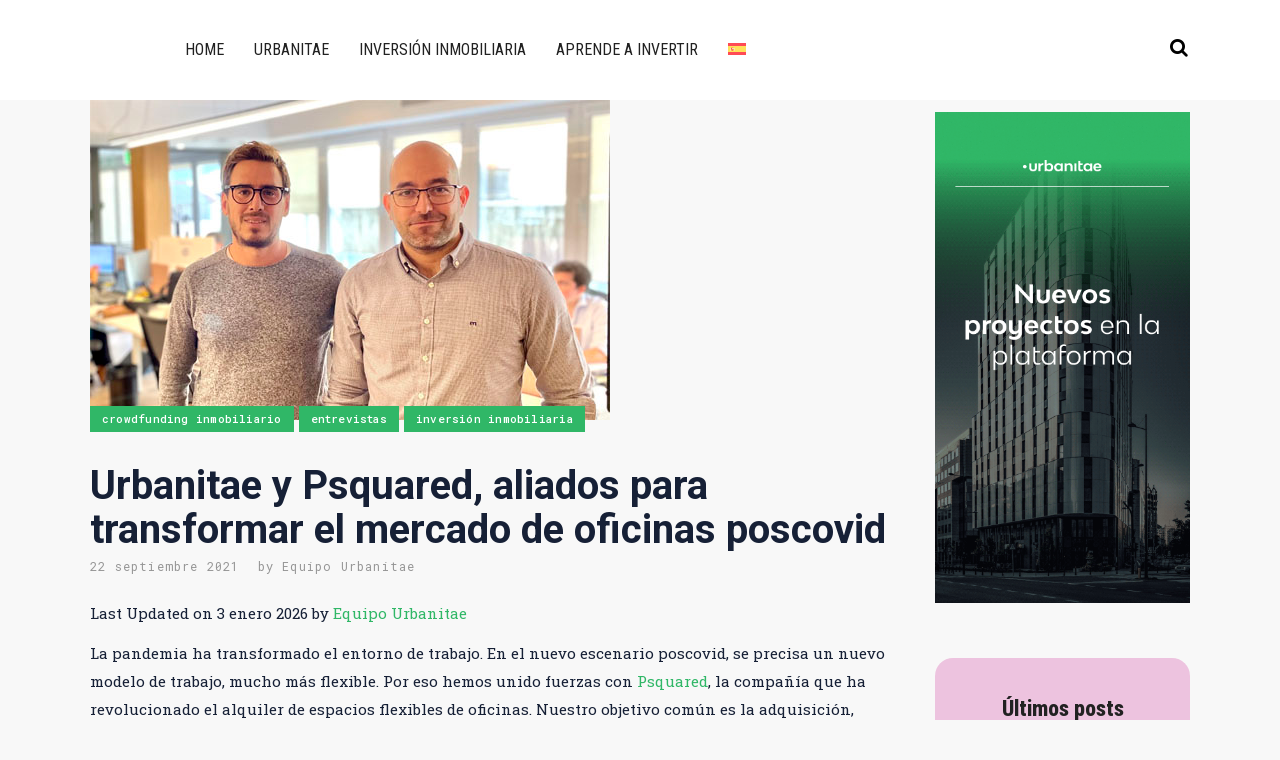

--- FILE ---
content_type: text/html; charset=UTF-8
request_url: https://blog.urbanitae.com/2021/09/22/urbanitae-y-psquared-aliados-para-transformar-el-mercado-de-oficinas-post-covid/
body_size: 39443
content:
<!DOCTYPE html>
<html lang="es-ES">
<head><meta charset="UTF-8" /><script>if(navigator.userAgent.match(/MSIE|Internet Explorer/i)||navigator.userAgent.match(/Trident\/7\..*?rv:11/i)){var href=document.location.href;if(!href.match(/[?&]nowprocket/)){if(href.indexOf("?")==-1){if(href.indexOf("#")==-1){document.location.href=href+"?nowprocket=1"}else{document.location.href=href.replace("#","?nowprocket=1#")}}else{if(href.indexOf("#")==-1){document.location.href=href+"&nowprocket=1"}else{document.location.href=href.replace("#","&nowprocket=1#")}}}}</script><script>(()=>{class RocketLazyLoadScripts{constructor(){this.v="1.2.6",this.triggerEvents=["keydown","mousedown","mousemove","touchmove","touchstart","touchend","wheel"],this.userEventHandler=this.t.bind(this),this.touchStartHandler=this.i.bind(this),this.touchMoveHandler=this.o.bind(this),this.touchEndHandler=this.h.bind(this),this.clickHandler=this.u.bind(this),this.interceptedClicks=[],this.interceptedClickListeners=[],this.l(this),window.addEventListener("pageshow",(t=>{this.persisted=t.persisted,this.everythingLoaded&&this.m()})),this.CSPIssue=sessionStorage.getItem("rocketCSPIssue"),document.addEventListener("securitypolicyviolation",(t=>{this.CSPIssue||"script-src-elem"!==t.violatedDirective||"data"!==t.blockedURI||(this.CSPIssue=!0,sessionStorage.setItem("rocketCSPIssue",!0))})),document.addEventListener("DOMContentLoaded",(()=>{this.k()})),this.delayedScripts={normal:[],async:[],defer:[]},this.trash=[],this.allJQueries=[]}p(t){document.hidden?t.t():(this.triggerEvents.forEach((e=>window.addEventListener(e,t.userEventHandler,{passive:!0}))),window.addEventListener("touchstart",t.touchStartHandler,{passive:!0}),window.addEventListener("mousedown",t.touchStartHandler),document.addEventListener("visibilitychange",t.userEventHandler))}_(){this.triggerEvents.forEach((t=>window.removeEventListener(t,this.userEventHandler,{passive:!0}))),document.removeEventListener("visibilitychange",this.userEventHandler)}i(t){"HTML"!==t.target.tagName&&(window.addEventListener("touchend",this.touchEndHandler),window.addEventListener("mouseup",this.touchEndHandler),window.addEventListener("touchmove",this.touchMoveHandler,{passive:!0}),window.addEventListener("mousemove",this.touchMoveHandler),t.target.addEventListener("click",this.clickHandler),this.L(t.target,!0),this.S(t.target,"onclick","rocket-onclick"),this.C())}o(t){window.removeEventListener("touchend",this.touchEndHandler),window.removeEventListener("mouseup",this.touchEndHandler),window.removeEventListener("touchmove",this.touchMoveHandler,{passive:!0}),window.removeEventListener("mousemove",this.touchMoveHandler),t.target.removeEventListener("click",this.clickHandler),this.L(t.target,!1),this.S(t.target,"rocket-onclick","onclick"),this.M()}h(){window.removeEventListener("touchend",this.touchEndHandler),window.removeEventListener("mouseup",this.touchEndHandler),window.removeEventListener("touchmove",this.touchMoveHandler,{passive:!0}),window.removeEventListener("mousemove",this.touchMoveHandler)}u(t){t.target.removeEventListener("click",this.clickHandler),this.L(t.target,!1),this.S(t.target,"rocket-onclick","onclick"),this.interceptedClicks.push(t),t.preventDefault(),t.stopPropagation(),t.stopImmediatePropagation(),this.M()}O(){window.removeEventListener("touchstart",this.touchStartHandler,{passive:!0}),window.removeEventListener("mousedown",this.touchStartHandler),this.interceptedClicks.forEach((t=>{t.target.dispatchEvent(new MouseEvent("click",{view:t.view,bubbles:!0,cancelable:!0}))}))}l(t){EventTarget.prototype.addEventListenerWPRocketBase=EventTarget.prototype.addEventListener,EventTarget.prototype.addEventListener=function(e,i,o){"click"!==e||t.windowLoaded||i===t.clickHandler||t.interceptedClickListeners.push({target:this,func:i,options:o}),(this||window).addEventListenerWPRocketBase(e,i,o)}}L(t,e){this.interceptedClickListeners.forEach((i=>{i.target===t&&(e?t.removeEventListener("click",i.func,i.options):t.addEventListener("click",i.func,i.options))})),t.parentNode!==document.documentElement&&this.L(t.parentNode,e)}D(){return new Promise((t=>{this.P?this.M=t:t()}))}C(){this.P=!0}M(){this.P=!1}S(t,e,i){t.hasAttribute&&t.hasAttribute(e)&&(event.target.setAttribute(i,event.target.getAttribute(e)),event.target.removeAttribute(e))}t(){this._(this),"loading"===document.readyState?document.addEventListener("DOMContentLoaded",this.R.bind(this)):this.R()}k(){let t=[];document.querySelectorAll("script[type=rocketlazyloadscript][data-rocket-src]").forEach((e=>{let i=e.getAttribute("data-rocket-src");if(i&&!i.startsWith("data:")){0===i.indexOf("//")&&(i=location.protocol+i);try{const o=new URL(i).origin;o!==location.origin&&t.push({src:o,crossOrigin:e.crossOrigin||"module"===e.getAttribute("data-rocket-type")})}catch(t){}}})),t=[...new Map(t.map((t=>[JSON.stringify(t),t]))).values()],this.T(t,"preconnect")}async R(){this.lastBreath=Date.now(),this.j(this),this.F(this),this.I(),this.W(),this.q(),await this.A(this.delayedScripts.normal),await this.A(this.delayedScripts.defer),await this.A(this.delayedScripts.async);try{await this.U(),await this.H(this),await this.J()}catch(t){console.error(t)}window.dispatchEvent(new Event("rocket-allScriptsLoaded")),this.everythingLoaded=!0,this.D().then((()=>{this.O()})),this.N()}W(){document.querySelectorAll("script[type=rocketlazyloadscript]").forEach((t=>{t.hasAttribute("data-rocket-src")?t.hasAttribute("async")&&!1!==t.async?this.delayedScripts.async.push(t):t.hasAttribute("defer")&&!1!==t.defer||"module"===t.getAttribute("data-rocket-type")?this.delayedScripts.defer.push(t):this.delayedScripts.normal.push(t):this.delayedScripts.normal.push(t)}))}async B(t){if(await this.G(),!0!==t.noModule||!("noModule"in HTMLScriptElement.prototype))return new Promise((e=>{let i;function o(){(i||t).setAttribute("data-rocket-status","executed"),e()}try{if(navigator.userAgent.indexOf("Firefox/")>0||""===navigator.vendor||this.CSPIssue)i=document.createElement("script"),[...t.attributes].forEach((t=>{let e=t.nodeName;"type"!==e&&("data-rocket-type"===e&&(e="type"),"data-rocket-src"===e&&(e="src"),i.setAttribute(e,t.nodeValue))})),t.text&&(i.text=t.text),i.hasAttribute("src")?(i.addEventListener("load",o),i.addEventListener("error",(function(){i.setAttribute("data-rocket-status","failed-network"),e()})),setTimeout((()=>{i.isConnected||e()}),1)):(i.text=t.text,o()),t.parentNode.replaceChild(i,t);else{const i=t.getAttribute("data-rocket-type"),s=t.getAttribute("data-rocket-src");i?(t.type=i,t.removeAttribute("data-rocket-type")):t.removeAttribute("type"),t.addEventListener("load",o),t.addEventListener("error",(i=>{this.CSPIssue&&i.target.src.startsWith("data:")?(console.log("WPRocket: data-uri blocked by CSP -> fallback"),t.removeAttribute("src"),this.B(t).then(e)):(t.setAttribute("data-rocket-status","failed-network"),e())})),s?(t.removeAttribute("data-rocket-src"),t.src=s):t.src="data:text/javascript;base64,"+window.btoa(unescape(encodeURIComponent(t.text)))}}catch(i){t.setAttribute("data-rocket-status","failed-transform"),e()}}));t.setAttribute("data-rocket-status","skipped")}async A(t){const e=t.shift();return e&&e.isConnected?(await this.B(e),this.A(t)):Promise.resolve()}q(){this.T([...this.delayedScripts.normal,...this.delayedScripts.defer,...this.delayedScripts.async],"preload")}T(t,e){var i=document.createDocumentFragment();t.forEach((t=>{const o=t.getAttribute&&t.getAttribute("data-rocket-src")||t.src;if(o&&!o.startsWith("data:")){const s=document.createElement("link");s.href=o,s.rel=e,"preconnect"!==e&&(s.as="script"),t.getAttribute&&"module"===t.getAttribute("data-rocket-type")&&(s.crossOrigin=!0),t.crossOrigin&&(s.crossOrigin=t.crossOrigin),t.integrity&&(s.integrity=t.integrity),i.appendChild(s),this.trash.push(s)}})),document.head.appendChild(i)}j(t){let e={};function i(i,o){return e[o].eventsToRewrite.indexOf(i)>=0&&!t.everythingLoaded?"rocket-"+i:i}function o(t,o){!function(t){e[t]||(e[t]={originalFunctions:{add:t.addEventListener,remove:t.removeEventListener},eventsToRewrite:[]},t.addEventListener=function(){arguments[0]=i(arguments[0],t),e[t].originalFunctions.add.apply(t,arguments)},t.removeEventListener=function(){arguments[0]=i(arguments[0],t),e[t].originalFunctions.remove.apply(t,arguments)})}(t),e[t].eventsToRewrite.push(o)}function s(e,i){let o=e[i];e[i]=null,Object.defineProperty(e,i,{get:()=>o||function(){},set(s){t.everythingLoaded?o=s:e["rocket"+i]=o=s}})}o(document,"DOMContentLoaded"),o(window,"DOMContentLoaded"),o(window,"load"),o(window,"pageshow"),o(document,"readystatechange"),s(document,"onreadystatechange"),s(window,"onload"),s(window,"onpageshow");try{Object.defineProperty(document,"readyState",{get:()=>t.rocketReadyState,set(e){t.rocketReadyState=e},configurable:!0}),document.readyState="loading"}catch(t){console.log("WPRocket DJE readyState conflict, bypassing")}}F(t){let e;function i(e){return t.everythingLoaded?e:e.split(" ").map((t=>"load"===t||0===t.indexOf("load.")?"rocket-jquery-load":t)).join(" ")}function o(o){function s(t){const e=o.fn[t];o.fn[t]=o.fn.init.prototype[t]=function(){return this[0]===window&&("string"==typeof arguments[0]||arguments[0]instanceof String?arguments[0]=i(arguments[0]):"object"==typeof arguments[0]&&Object.keys(arguments[0]).forEach((t=>{const e=arguments[0][t];delete arguments[0][t],arguments[0][i(t)]=e}))),e.apply(this,arguments),this}}o&&o.fn&&!t.allJQueries.includes(o)&&(o.fn.ready=o.fn.init.prototype.ready=function(e){return t.domReadyFired?e.bind(document)(o):document.addEventListener("rocket-DOMContentLoaded",(()=>e.bind(document)(o))),o([])},s("on"),s("one"),t.allJQueries.push(o)),e=o}o(window.jQuery),Object.defineProperty(window,"jQuery",{get:()=>e,set(t){o(t)}})}async H(t){const e=document.querySelector("script[data-webpack]");e&&(await async function(){return new Promise((t=>{e.addEventListener("load",t),e.addEventListener("error",t)}))}(),await t.K(),await t.H(t))}async U(){this.domReadyFired=!0;try{document.readyState="interactive"}catch(t){}await this.G(),document.dispatchEvent(new Event("rocket-readystatechange")),await this.G(),document.rocketonreadystatechange&&document.rocketonreadystatechange(),await this.G(),document.dispatchEvent(new Event("rocket-DOMContentLoaded")),await this.G(),window.dispatchEvent(new Event("rocket-DOMContentLoaded"))}async J(){try{document.readyState="complete"}catch(t){}await this.G(),document.dispatchEvent(new Event("rocket-readystatechange")),await this.G(),document.rocketonreadystatechange&&document.rocketonreadystatechange(),await this.G(),window.dispatchEvent(new Event("rocket-load")),await this.G(),window.rocketonload&&window.rocketonload(),await this.G(),this.allJQueries.forEach((t=>t(window).trigger("rocket-jquery-load"))),await this.G();const t=new Event("rocket-pageshow");t.persisted=this.persisted,window.dispatchEvent(t),await this.G(),window.rocketonpageshow&&window.rocketonpageshow({persisted:this.persisted}),this.windowLoaded=!0}m(){document.onreadystatechange&&document.onreadystatechange(),window.onload&&window.onload(),window.onpageshow&&window.onpageshow({persisted:this.persisted})}I(){const t=new Map;document.write=document.writeln=function(e){const i=document.currentScript;i||console.error("WPRocket unable to document.write this: "+e);const o=document.createRange(),s=i.parentElement;let n=t.get(i);void 0===n&&(n=i.nextSibling,t.set(i,n));const c=document.createDocumentFragment();o.setStart(c,0),c.appendChild(o.createContextualFragment(e)),s.insertBefore(c,n)}}async G(){Date.now()-this.lastBreath>45&&(await this.K(),this.lastBreath=Date.now())}async K(){return document.hidden?new Promise((t=>setTimeout(t))):new Promise((t=>requestAnimationFrame(t)))}N(){this.trash.forEach((t=>t.remove()))}static run(){const t=new RocketLazyLoadScripts;t.p(t)}}RocketLazyLoadScripts.run()})();</script>
	
	
				<meta name="viewport" content="width=device-width,initial-scale=1,user-scalable=no">
		
            
            
	<link rel="profile" href="http://gmpg.org/xfn/11" />
	<link rel="pingback" href="https://blog.urbanitae.com/xmlrpc.php" />

	<script type="rocketlazyloadscript" data-rocket-type="text/javascript" data-cookieconsent="ignore">
	window.dataLayer = window.dataLayer || [];

	function gtag() {
		dataLayer.push(arguments);
	}

	gtag("consent", "default", {
		ad_personalization: "denied",
		ad_storage: "denied",
		ad_user_data: "denied",
		analytics_storage: "denied",
		functionality_storage: "denied",
		personalization_storage: "denied",
		security_storage: "granted",
		wait_for_update: 500,
	});
	gtag("set", "ads_data_redaction", true);
	</script>
<script type="rocketlazyloadscript" data-rocket-type="text/javascript" data-cookieconsent="ignore">
		(function (w, d, s, l, i) {
		w[l] = w[l] || [];
		w[l].push({'gtm.start': new Date().getTime(), event: 'gtm.js'});
		var f = d.getElementsByTagName(s)[0], j = d.createElement(s), dl = l !== 'dataLayer' ? '&l=' + l : '';
		j.async = true;
		j.src = 'https://www.googletagmanager.com/gtm.js?id=' + i + dl;
		f.parentNode.insertBefore(j, f);
	})(
		window,
		document,
		'script',
		'dataLayer',
		'GTM-TBJV24C'
	);
</script>
<script type="text/javascript"
		id="Cookiebot"
		src="https://consent.cookiebot.com/uc.js"
		data-implementation="wp"
		data-cbid="a47ecfdf-f9d0-4d38-8711-a53baf1b6ff6"
							data-blockingmode="auto"
	 data-rocket-defer defer></script>
<meta name='robots' content='index, follow, max-image-preview:large, max-snippet:-1, max-video-preview:-1' />
<link rel="alternate" hreflang="es-es" href="https://blog.urbanitae.com/2021/09/22/urbanitae-y-psquared-aliados-para-transformar-el-mercado-de-oficinas-post-covid/" />
<link rel="alternate" hreflang="x-default" href="https://blog.urbanitae.com/2021/09/22/urbanitae-y-psquared-aliados-para-transformar-el-mercado-de-oficinas-post-covid/" />
		<script type="rocketlazyloadscript" data-rocket-type="text/javascript">
			console.log = function() {};
			console.log('ok2');
		</script>
	<!-- Etiqueta de Google (gtag.js) modo de consentimiento dataLayer añadido por Site Kit -->
<script type="rocketlazyloadscript" data-rocket-type="text/javascript" id="google_gtagjs-js-consent-mode-data-layer">
/* <![CDATA[ */
window.dataLayer = window.dataLayer || [];function gtag(){dataLayer.push(arguments);}
gtag('consent', 'default', {"ad_personalization":"denied","ad_storage":"denied","ad_user_data":"denied","analytics_storage":"denied","functionality_storage":"denied","security_storage":"denied","personalization_storage":"denied","region":["AT","BE","BG","CH","CY","CZ","DE","DK","EE","ES","FI","FR","GB","GR","HR","HU","IE","IS","IT","LI","LT","LU","LV","MT","NL","NO","PL","PT","RO","SE","SI","SK"],"wait_for_update":500});
window._googlesitekitConsentCategoryMap = {"statistics":["analytics_storage"],"marketing":["ad_storage","ad_user_data","ad_personalization"],"functional":["functionality_storage","security_storage"],"preferences":["personalization_storage"]};
window._googlesitekitConsents = {"ad_personalization":"denied","ad_storage":"denied","ad_user_data":"denied","analytics_storage":"denied","functionality_storage":"denied","security_storage":"denied","personalization_storage":"denied","region":["AT","BE","BG","CH","CY","CZ","DE","DK","EE","ES","FI","FR","GB","GR","HR","HU","IE","IS","IT","LI","LT","LU","LV","MT","NL","NO","PL","PT","RO","SE","SI","SK"],"wait_for_update":500};
/* ]]> */
</script>
<!-- Fin de la etiqueta Google (gtag.js) modo de consentimiento dataLayer añadido por Site Kit -->

	<!-- This site is optimized with the Yoast SEO plugin v26.6 - https://yoast.com/wordpress/plugins/seo/ -->
	<title>Urbanitae y Psquared, aliados para transformar el mercado de oficinas poscovid - Urbanitae Blog</title>
	<meta name="description" content="Los edificios en desuso pueden convertirse en oficinas flexibles adaptadas al talento digital. Tal es el objetivo de Urbanitae y Psquared." />
	<link rel="canonical" href="https://blog.urbanitae.com/2021/09/22/urbanitae-y-psquared-aliados-para-transformar-el-mercado-de-oficinas-post-covid/" />
	<meta property="og:locale" content="es_ES" />
	<meta property="og:type" content="article" />
	<meta property="og:title" content="Urbanitae y Psquared, aliados para transformar el mercado de oficinas poscovid - Urbanitae Blog" />
	<meta property="og:description" content="Los edificios en desuso pueden convertirse en oficinas flexibles adaptadas al talento digital. Tal es el objetivo de Urbanitae y Psquared." />
	<meta property="og:url" content="https://blog.urbanitae.com/2021/09/22/urbanitae-y-psquared-aliados-para-transformar-el-mercado-de-oficinas-post-covid/" />
	<meta property="og:site_name" content="Urbanitae Blog | Las mejores noticias sobre inversión inmobiliaria" />
	<meta property="article:publisher" content="https://www.facebook.com/urbanitae" />
	<meta property="article:published_time" content="2021-09-22T07:59:53+00:00" />
	<meta property="article:modified_time" content="2026-01-03T10:35:56+00:00" />
	<meta property="og:image" content="https://blog.urbanitae.com/wp-content/uploads/2021/09/URBANITAE.jpg" />
	<meta property="og:image:width" content="520" />
	<meta property="og:image:height" content="320" />
	<meta property="og:image:type" content="image/jpeg" />
	<meta name="author" content="Equipo Urbanitae" />
	<meta name="twitter:card" content="summary_large_image" />
	<meta name="twitter:creator" content="@urbanitae" />
	<meta name="twitter:site" content="@urbanitae" />
	<meta name="twitter:label1" content="Escrito por" />
	<meta name="twitter:data1" content="Equipo Urbanitae" />
	<meta name="twitter:label2" content="Tiempo de lectura" />
	<meta name="twitter:data2" content="2 minutos" />
	<script type="application/ld+json" class="yoast-schema-graph">{"@context":"https://schema.org","@graph":[{"@type":["Article","BlogPosting"],"@id":"https://blog.urbanitae.com/2021/09/22/urbanitae-y-psquared-aliados-para-transformar-el-mercado-de-oficinas-post-covid/#article","isPartOf":{"@id":"https://blog.urbanitae.com/2021/09/22/urbanitae-y-psquared-aliados-para-transformar-el-mercado-de-oficinas-post-covid/"},"author":{"name":"Equipo Urbanitae","@id":"https://blog.urbanitae.com/#/schema/person/e7b2d152f5654066832c53f5aa04fbf7"},"headline":"Urbanitae y Psquared, aliados para transformar el mercado de oficinas poscovid","datePublished":"2021-09-22T07:59:53+00:00","dateModified":"2026-01-03T10:35:56+00:00","mainEntityOfPage":{"@id":"https://blog.urbanitae.com/2021/09/22/urbanitae-y-psquared-aliados-para-transformar-el-mercado-de-oficinas-post-covid/"},"wordCount":386,"commentCount":0,"publisher":{"@id":"https://blog.urbanitae.com/#organization"},"image":{"@id":"https://blog.urbanitae.com/2021/09/22/urbanitae-y-psquared-aliados-para-transformar-el-mercado-de-oficinas-post-covid/#primaryimage"},"thumbnailUrl":"https://blog.urbanitae.com/wp-content/uploads/2021/09/URBANITAE.jpg","keywords":["proptech","Psquared","sector oficinas"],"articleSection":["Crowdfunding inmobiliario","Entrevistas","Inversión inmobiliaria"],"inLanguage":"es","potentialAction":[{"@type":"CommentAction","name":"Comment","target":["https://blog.urbanitae.com/2021/09/22/urbanitae-y-psquared-aliados-para-transformar-el-mercado-de-oficinas-post-covid/#respond"]}]},{"@type":["WebPage","ItemPage"],"@id":"https://blog.urbanitae.com/2021/09/22/urbanitae-y-psquared-aliados-para-transformar-el-mercado-de-oficinas-post-covid/","url":"https://blog.urbanitae.com/2021/09/22/urbanitae-y-psquared-aliados-para-transformar-el-mercado-de-oficinas-post-covid/","name":"Urbanitae y Psquared, aliados para transformar el mercado de oficinas poscovid - Urbanitae Blog","isPartOf":{"@id":"https://blog.urbanitae.com/#website"},"primaryImageOfPage":{"@id":"https://blog.urbanitae.com/2021/09/22/urbanitae-y-psquared-aliados-para-transformar-el-mercado-de-oficinas-post-covid/#primaryimage"},"image":{"@id":"https://blog.urbanitae.com/2021/09/22/urbanitae-y-psquared-aliados-para-transformar-el-mercado-de-oficinas-post-covid/#primaryimage"},"thumbnailUrl":"https://blog.urbanitae.com/wp-content/uploads/2021/09/URBANITAE.jpg","datePublished":"2021-09-22T07:59:53+00:00","dateModified":"2026-01-03T10:35:56+00:00","description":"Los edificios en desuso pueden convertirse en oficinas flexibles adaptadas al talento digital. Tal es el objetivo de Urbanitae y Psquared.","breadcrumb":{"@id":"https://blog.urbanitae.com/2021/09/22/urbanitae-y-psquared-aliados-para-transformar-el-mercado-de-oficinas-post-covid/#breadcrumb"},"inLanguage":"es","potentialAction":[{"@type":"ReadAction","target":["https://blog.urbanitae.com/2021/09/22/urbanitae-y-psquared-aliados-para-transformar-el-mercado-de-oficinas-post-covid/"]}]},{"@type":"ImageObject","inLanguage":"es","@id":"https://blog.urbanitae.com/2021/09/22/urbanitae-y-psquared-aliados-para-transformar-el-mercado-de-oficinas-post-covid/#primaryimage","url":"https://blog.urbanitae.com/wp-content/uploads/2021/09/URBANITAE.jpg","contentUrl":"https://blog.urbanitae.com/wp-content/uploads/2021/09/URBANITAE.jpg","width":520,"height":320,"caption":"Urbanitae"},{"@type":"BreadcrumbList","@id":"https://blog.urbanitae.com/2021/09/22/urbanitae-y-psquared-aliados-para-transformar-el-mercado-de-oficinas-post-covid/#breadcrumb","itemListElement":[{"@type":"ListItem","position":1,"name":"Portada","item":"https://blog.urbanitae.com/"},{"@type":"ListItem","position":2,"name":"Urbanitae y Psquared, aliados para transformar el mercado de oficinas poscovid"}]},{"@type":"WebSite","@id":"https://blog.urbanitae.com/#website","url":"https://blog.urbanitae.com/","name":"Urbanitae Blog | Las mejores noticias sobre inversión inmobiliaria","description":"Inversión inmobiliaria al alcance de todos","publisher":{"@id":"https://blog.urbanitae.com/#organization"},"potentialAction":[{"@type":"SearchAction","target":{"@type":"EntryPoint","urlTemplate":"https://blog.urbanitae.com/?s={search_term_string}"},"query-input":{"@type":"PropertyValueSpecification","valueRequired":true,"valueName":"search_term_string"}}],"inLanguage":"es"},{"@type":"Organization","@id":"https://blog.urbanitae.com/#organization","name":"Urbanitae","url":"https://blog.urbanitae.com/","logo":{"@type":"ImageObject","inLanguage":"es","@id":"https://blog.urbanitae.com/#/schema/logo/image/","url":"https://blog.urbanitae.com/wp-content/uploads/2020/04/logo-verde_350x100.svg","contentUrl":"https://blog.urbanitae.com/wp-content/uploads/2020/04/logo-verde_350x100.svg","width":350,"height":100,"caption":"Urbanitae"},"image":{"@id":"https://blog.urbanitae.com/#/schema/logo/image/"},"sameAs":["https://www.facebook.com/urbanitae","https://x.com/urbanitae","https://www.instagram.com/urbanitae","https://www.linkedin.com/company/urbanitae","https://www.pinterest.es/UrbanitaeSL/_created/","https://www.youtube.com/c/Urbanitae_RE"]},{"@type":"Person","@id":"https://blog.urbanitae.com/#/schema/person/e7b2d152f5654066832c53f5aa04fbf7","name":"Equipo Urbanitae","image":{"@type":"ImageObject","inLanguage":"es","@id":"https://blog.urbanitae.com/#/schema/person/image/","url":"https://secure.gravatar.com/avatar/609fc476d418cc335b448bbedc29eaff37167c473b42f9ca55d41a91a3f0a1df?s=96&d=mm&r=g","contentUrl":"https://secure.gravatar.com/avatar/609fc476d418cc335b448bbedc29eaff37167c473b42f9ca55d41a91a3f0a1df?s=96&d=mm&r=g","caption":"Equipo Urbanitae"},"sameAs":["https://urbanitae.com"],"url":"https://blog.urbanitae.com/author/urbanitae/"}]}</script>
	<!-- / Yoast SEO plugin. -->


<link rel='dns-prefetch' href='//www.googletagmanager.com' />
<link rel='dns-prefetch' href='//fonts.googleapis.com' />

<link rel="alternate" type="application/rss+xml" title="Urbanitae Blog | Las mejores noticias sobre inversión inmobiliaria &raquo; Feed" href="https://blog.urbanitae.com/feed/" />
<link rel="alternate" type="application/rss+xml" title="Urbanitae Blog | Las mejores noticias sobre inversión inmobiliaria &raquo; Feed de los comentarios" href="https://blog.urbanitae.com/comments/feed/" />
<link rel="alternate" type="application/rss+xml" title="Urbanitae Blog | Las mejores noticias sobre inversión inmobiliaria &raquo; Comentario Urbanitae y Psquared, aliados para transformar el mercado de oficinas poscovid del feed" href="https://blog.urbanitae.com/2021/09/22/urbanitae-y-psquared-aliados-para-transformar-el-mercado-de-oficinas-post-covid/feed/" />
<link rel="alternate" title="oEmbed (JSON)" type="application/json+oembed" href="https://blog.urbanitae.com/wp-json/oembed/1.0/embed?url=https%3A%2F%2Fblog.urbanitae.com%2F2021%2F09%2F22%2Furbanitae-y-psquared-aliados-para-transformar-el-mercado-de-oficinas-post-covid%2F" />
<link rel="alternate" title="oEmbed (XML)" type="text/xml+oembed" href="https://blog.urbanitae.com/wp-json/oembed/1.0/embed?url=https%3A%2F%2Fblog.urbanitae.com%2F2021%2F09%2F22%2Furbanitae-y-psquared-aliados-para-transformar-el-mercado-de-oficinas-post-covid%2F&#038;format=xml" />
<link rel="alternate" type="application/rss+xml" title="Urbanitae Blog | Las mejores noticias sobre inversión inmobiliaria &raquo; Historias Feed" href="https://blog.urbanitae.com/web-stories/feed/"><!-- blog.urbanitae.com is managing ads with Advanced Ads 2.0.16 – https://wpadvancedads.com/ --><!--noptimize--><script type="rocketlazyloadscript" id="urban-ready">
			window.advanced_ads_ready=function(e,a){a=a||"complete";var d=function(e){return"interactive"===a?"loading"!==e:"complete"===e};d(document.readyState)?e():document.addEventListener("readystatechange",(function(a){d(a.target.readyState)&&e()}),{once:"interactive"===a})},window.advanced_ads_ready_queue=window.advanced_ads_ready_queue||[];		</script>
		<!--/noptimize--><style id='wp-img-auto-sizes-contain-inline-css' type='text/css'>
img:is([sizes=auto i],[sizes^="auto," i]){contain-intrinsic-size:3000px 1500px}
/*# sourceURL=wp-img-auto-sizes-contain-inline-css */
</style>
<style id='wp-emoji-styles-inline-css' type='text/css'>

	img.wp-smiley, img.emoji {
		display: inline !important;
		border: none !important;
		box-shadow: none !important;
		height: 1em !important;
		width: 1em !important;
		margin: 0 0.07em !important;
		vertical-align: -0.1em !important;
		background: none !important;
		padding: 0 !important;
	}
/*# sourceURL=wp-emoji-styles-inline-css */
</style>
<link rel='stylesheet' id='wp-block-library-css' href='https://blog.urbanitae.com/wp-includes/css/dist/block-library/style.min.css' type='text/css' media='all' />
<style id='classic-theme-styles-inline-css' type='text/css'>
/*! This file is auto-generated */
.wp-block-button__link{color:#fff;background-color:#32373c;border-radius:9999px;box-shadow:none;text-decoration:none;padding:calc(.667em + 2px) calc(1.333em + 2px);font-size:1.125em}.wp-block-file__button{background:#32373c;color:#fff;text-decoration:none}
/*# sourceURL=/wp-includes/css/classic-themes.min.css */
</style>
<style id='filebird-block-filebird-gallery-style-inline-css' type='text/css'>
ul.filebird-block-filebird-gallery{margin:auto!important;padding:0!important;width:100%}ul.filebird-block-filebird-gallery.layout-grid{display:grid;grid-gap:20px;align-items:stretch;grid-template-columns:repeat(var(--columns),1fr);justify-items:stretch}ul.filebird-block-filebird-gallery.layout-grid li img{border:1px solid #ccc;box-shadow:2px 2px 6px 0 rgba(0,0,0,.3);height:100%;max-width:100%;-o-object-fit:cover;object-fit:cover;width:100%}ul.filebird-block-filebird-gallery.layout-masonry{-moz-column-count:var(--columns);-moz-column-gap:var(--space);column-gap:var(--space);-moz-column-width:var(--min-width);columns:var(--min-width) var(--columns);display:block;overflow:auto}ul.filebird-block-filebird-gallery.layout-masonry li{margin-bottom:var(--space)}ul.filebird-block-filebird-gallery li{list-style:none}ul.filebird-block-filebird-gallery li figure{height:100%;margin:0;padding:0;position:relative;width:100%}ul.filebird-block-filebird-gallery li figure figcaption{background:linear-gradient(0deg,rgba(0,0,0,.7),rgba(0,0,0,.3) 70%,transparent);bottom:0;box-sizing:border-box;color:#fff;font-size:.8em;margin:0;max-height:100%;overflow:auto;padding:3em .77em .7em;position:absolute;text-align:center;width:100%;z-index:2}ul.filebird-block-filebird-gallery li figure figcaption a{color:inherit}

/*# sourceURL=https://blog.urbanitae.com/wp-content/plugins/filebird/blocks/filebird-gallery/build/style-index.css */
</style>
<style id='global-styles-inline-css' type='text/css'>
:root{--wp--preset--aspect-ratio--square: 1;--wp--preset--aspect-ratio--4-3: 4/3;--wp--preset--aspect-ratio--3-4: 3/4;--wp--preset--aspect-ratio--3-2: 3/2;--wp--preset--aspect-ratio--2-3: 2/3;--wp--preset--aspect-ratio--16-9: 16/9;--wp--preset--aspect-ratio--9-16: 9/16;--wp--preset--color--black: #000000;--wp--preset--color--cyan-bluish-gray: #abb8c3;--wp--preset--color--white: #ffffff;--wp--preset--color--pale-pink: #f78da7;--wp--preset--color--vivid-red: #cf2e2e;--wp--preset--color--luminous-vivid-orange: #ff6900;--wp--preset--color--luminous-vivid-amber: #fcb900;--wp--preset--color--light-green-cyan: #7bdcb5;--wp--preset--color--vivid-green-cyan: #00d084;--wp--preset--color--pale-cyan-blue: #8ed1fc;--wp--preset--color--vivid-cyan-blue: #0693e3;--wp--preset--color--vivid-purple: #9b51e0;--wp--preset--gradient--vivid-cyan-blue-to-vivid-purple: linear-gradient(135deg,rgb(6,147,227) 0%,rgb(155,81,224) 100%);--wp--preset--gradient--light-green-cyan-to-vivid-green-cyan: linear-gradient(135deg,rgb(122,220,180) 0%,rgb(0,208,130) 100%);--wp--preset--gradient--luminous-vivid-amber-to-luminous-vivid-orange: linear-gradient(135deg,rgb(252,185,0) 0%,rgb(255,105,0) 100%);--wp--preset--gradient--luminous-vivid-orange-to-vivid-red: linear-gradient(135deg,rgb(255,105,0) 0%,rgb(207,46,46) 100%);--wp--preset--gradient--very-light-gray-to-cyan-bluish-gray: linear-gradient(135deg,rgb(238,238,238) 0%,rgb(169,184,195) 100%);--wp--preset--gradient--cool-to-warm-spectrum: linear-gradient(135deg,rgb(74,234,220) 0%,rgb(151,120,209) 20%,rgb(207,42,186) 40%,rgb(238,44,130) 60%,rgb(251,105,98) 80%,rgb(254,248,76) 100%);--wp--preset--gradient--blush-light-purple: linear-gradient(135deg,rgb(255,206,236) 0%,rgb(152,150,240) 100%);--wp--preset--gradient--blush-bordeaux: linear-gradient(135deg,rgb(254,205,165) 0%,rgb(254,45,45) 50%,rgb(107,0,62) 100%);--wp--preset--gradient--luminous-dusk: linear-gradient(135deg,rgb(255,203,112) 0%,rgb(199,81,192) 50%,rgb(65,88,208) 100%);--wp--preset--gradient--pale-ocean: linear-gradient(135deg,rgb(255,245,203) 0%,rgb(182,227,212) 50%,rgb(51,167,181) 100%);--wp--preset--gradient--electric-grass: linear-gradient(135deg,rgb(202,248,128) 0%,rgb(113,206,126) 100%);--wp--preset--gradient--midnight: linear-gradient(135deg,rgb(2,3,129) 0%,rgb(40,116,252) 100%);--wp--preset--font-size--small: 13px;--wp--preset--font-size--medium: 20px;--wp--preset--font-size--large: 36px;--wp--preset--font-size--x-large: 42px;--wp--preset--spacing--20: 0.44rem;--wp--preset--spacing--30: 0.67rem;--wp--preset--spacing--40: 1rem;--wp--preset--spacing--50: 1.5rem;--wp--preset--spacing--60: 2.25rem;--wp--preset--spacing--70: 3.38rem;--wp--preset--spacing--80: 5.06rem;--wp--preset--shadow--natural: 6px 6px 9px rgba(0, 0, 0, 0.2);--wp--preset--shadow--deep: 12px 12px 50px rgba(0, 0, 0, 0.4);--wp--preset--shadow--sharp: 6px 6px 0px rgba(0, 0, 0, 0.2);--wp--preset--shadow--outlined: 6px 6px 0px -3px rgb(255, 255, 255), 6px 6px rgb(0, 0, 0);--wp--preset--shadow--crisp: 6px 6px 0px rgb(0, 0, 0);}:where(.is-layout-flex){gap: 0.5em;}:where(.is-layout-grid){gap: 0.5em;}body .is-layout-flex{display: flex;}.is-layout-flex{flex-wrap: wrap;align-items: center;}.is-layout-flex > :is(*, div){margin: 0;}body .is-layout-grid{display: grid;}.is-layout-grid > :is(*, div){margin: 0;}:where(.wp-block-columns.is-layout-flex){gap: 2em;}:where(.wp-block-columns.is-layout-grid){gap: 2em;}:where(.wp-block-post-template.is-layout-flex){gap: 1.25em;}:where(.wp-block-post-template.is-layout-grid){gap: 1.25em;}.has-black-color{color: var(--wp--preset--color--black) !important;}.has-cyan-bluish-gray-color{color: var(--wp--preset--color--cyan-bluish-gray) !important;}.has-white-color{color: var(--wp--preset--color--white) !important;}.has-pale-pink-color{color: var(--wp--preset--color--pale-pink) !important;}.has-vivid-red-color{color: var(--wp--preset--color--vivid-red) !important;}.has-luminous-vivid-orange-color{color: var(--wp--preset--color--luminous-vivid-orange) !important;}.has-luminous-vivid-amber-color{color: var(--wp--preset--color--luminous-vivid-amber) !important;}.has-light-green-cyan-color{color: var(--wp--preset--color--light-green-cyan) !important;}.has-vivid-green-cyan-color{color: var(--wp--preset--color--vivid-green-cyan) !important;}.has-pale-cyan-blue-color{color: var(--wp--preset--color--pale-cyan-blue) !important;}.has-vivid-cyan-blue-color{color: var(--wp--preset--color--vivid-cyan-blue) !important;}.has-vivid-purple-color{color: var(--wp--preset--color--vivid-purple) !important;}.has-black-background-color{background-color: var(--wp--preset--color--black) !important;}.has-cyan-bluish-gray-background-color{background-color: var(--wp--preset--color--cyan-bluish-gray) !important;}.has-white-background-color{background-color: var(--wp--preset--color--white) !important;}.has-pale-pink-background-color{background-color: var(--wp--preset--color--pale-pink) !important;}.has-vivid-red-background-color{background-color: var(--wp--preset--color--vivid-red) !important;}.has-luminous-vivid-orange-background-color{background-color: var(--wp--preset--color--luminous-vivid-orange) !important;}.has-luminous-vivid-amber-background-color{background-color: var(--wp--preset--color--luminous-vivid-amber) !important;}.has-light-green-cyan-background-color{background-color: var(--wp--preset--color--light-green-cyan) !important;}.has-vivid-green-cyan-background-color{background-color: var(--wp--preset--color--vivid-green-cyan) !important;}.has-pale-cyan-blue-background-color{background-color: var(--wp--preset--color--pale-cyan-blue) !important;}.has-vivid-cyan-blue-background-color{background-color: var(--wp--preset--color--vivid-cyan-blue) !important;}.has-vivid-purple-background-color{background-color: var(--wp--preset--color--vivid-purple) !important;}.has-black-border-color{border-color: var(--wp--preset--color--black) !important;}.has-cyan-bluish-gray-border-color{border-color: var(--wp--preset--color--cyan-bluish-gray) !important;}.has-white-border-color{border-color: var(--wp--preset--color--white) !important;}.has-pale-pink-border-color{border-color: var(--wp--preset--color--pale-pink) !important;}.has-vivid-red-border-color{border-color: var(--wp--preset--color--vivid-red) !important;}.has-luminous-vivid-orange-border-color{border-color: var(--wp--preset--color--luminous-vivid-orange) !important;}.has-luminous-vivid-amber-border-color{border-color: var(--wp--preset--color--luminous-vivid-amber) !important;}.has-light-green-cyan-border-color{border-color: var(--wp--preset--color--light-green-cyan) !important;}.has-vivid-green-cyan-border-color{border-color: var(--wp--preset--color--vivid-green-cyan) !important;}.has-pale-cyan-blue-border-color{border-color: var(--wp--preset--color--pale-cyan-blue) !important;}.has-vivid-cyan-blue-border-color{border-color: var(--wp--preset--color--vivid-cyan-blue) !important;}.has-vivid-purple-border-color{border-color: var(--wp--preset--color--vivid-purple) !important;}.has-vivid-cyan-blue-to-vivid-purple-gradient-background{background: var(--wp--preset--gradient--vivid-cyan-blue-to-vivid-purple) !important;}.has-light-green-cyan-to-vivid-green-cyan-gradient-background{background: var(--wp--preset--gradient--light-green-cyan-to-vivid-green-cyan) !important;}.has-luminous-vivid-amber-to-luminous-vivid-orange-gradient-background{background: var(--wp--preset--gradient--luminous-vivid-amber-to-luminous-vivid-orange) !important;}.has-luminous-vivid-orange-to-vivid-red-gradient-background{background: var(--wp--preset--gradient--luminous-vivid-orange-to-vivid-red) !important;}.has-very-light-gray-to-cyan-bluish-gray-gradient-background{background: var(--wp--preset--gradient--very-light-gray-to-cyan-bluish-gray) !important;}.has-cool-to-warm-spectrum-gradient-background{background: var(--wp--preset--gradient--cool-to-warm-spectrum) !important;}.has-blush-light-purple-gradient-background{background: var(--wp--preset--gradient--blush-light-purple) !important;}.has-blush-bordeaux-gradient-background{background: var(--wp--preset--gradient--blush-bordeaux) !important;}.has-luminous-dusk-gradient-background{background: var(--wp--preset--gradient--luminous-dusk) !important;}.has-pale-ocean-gradient-background{background: var(--wp--preset--gradient--pale-ocean) !important;}.has-electric-grass-gradient-background{background: var(--wp--preset--gradient--electric-grass) !important;}.has-midnight-gradient-background{background: var(--wp--preset--gradient--midnight) !important;}.has-small-font-size{font-size: var(--wp--preset--font-size--small) !important;}.has-medium-font-size{font-size: var(--wp--preset--font-size--medium) !important;}.has-large-font-size{font-size: var(--wp--preset--font-size--large) !important;}.has-x-large-font-size{font-size: var(--wp--preset--font-size--x-large) !important;}
:where(.wp-block-post-template.is-layout-flex){gap: 1.25em;}:where(.wp-block-post-template.is-layout-grid){gap: 1.25em;}
:where(.wp-block-term-template.is-layout-flex){gap: 1.25em;}:where(.wp-block-term-template.is-layout-grid){gap: 1.25em;}
:where(.wp-block-columns.is-layout-flex){gap: 2em;}:where(.wp-block-columns.is-layout-grid){gap: 2em;}
:root :where(.wp-block-pullquote){font-size: 1.5em;line-height: 1.6;}
/*# sourceURL=global-styles-inline-css */
</style>
<link rel='stylesheet' id='widgetopts-styles-css' href='https://blog.urbanitae.com/wp-content/plugins/widget-options/assets/css/widget-options.css' type='text/css' media='all' />
<link rel='stylesheet' id='wpml-legacy-horizontal-list-0-css' href='https://blog.urbanitae.com/wp-content/plugins/sitepress-multilingual-cms/templates/language-switchers/legacy-list-horizontal/style.min.css' type='text/css' media='all' />
<link rel='stylesheet' id='wpml-menu-item-0-css' href='https://blog.urbanitae.com/wp-content/plugins/sitepress-multilingual-cms/templates/language-switchers/menu-item/style.min.css' type='text/css' media='all' />
<link rel='stylesheet' id='mediaelement-css' href='https://blog.urbanitae.com/wp-includes/js/mediaelement/mediaelementplayer-legacy.min.css' type='text/css' media='all' />
<link rel='stylesheet' id='wp-mediaelement-css' href='https://blog.urbanitae.com/wp-includes/js/mediaelement/wp-mediaelement.min.css' type='text/css' media='all' />
<link rel='stylesheet' id='bridge-default-style-css' href='https://blog.urbanitae.com/wp-content/themes/bridge/style.css' type='text/css' media='all' />
<link rel='stylesheet' id='bridge-qode-font_awesome-css' href='https://blog.urbanitae.com/wp-content/themes/bridge/css/font-awesome/css/font-awesome.min.css' type='text/css' media='all' />
<link rel='stylesheet' id='bridge-qode-font_elegant-css' href='https://blog.urbanitae.com/wp-content/themes/bridge/css/elegant-icons/style.min.css' type='text/css' media='all' />
<link rel='stylesheet' id='bridge-qode-linea_icons-css' href='https://blog.urbanitae.com/wp-content/themes/bridge/css/linea-icons/style.css' type='text/css' media='all' />
<link rel='stylesheet' id='bridge-qode-font_awesome_5-css' href='https://blog.urbanitae.com/wp-content/themes/bridge/css/font-awesome-5/css/font-awesome-5.min.css' type='text/css' media='all' />
<link rel='stylesheet' id='bridge-stylesheet-css' href='https://blog.urbanitae.com/wp-content/themes/bridge/css/stylesheet.min.css' type='text/css' media='all' />
<style id='bridge-stylesheet-inline-css' type='text/css'>
   .postid-3306.disabled_footer_top .footer_top_holder, .postid-3306.disabled_footer_bottom .footer_bottom_holder { display: none;}


/*# sourceURL=bridge-stylesheet-inline-css */
</style>
<link rel='stylesheet' id='bridge-print-css' href='https://blog.urbanitae.com/wp-content/themes/bridge/css/print.css' type='text/css' media='all' />
<link rel='stylesheet' id='qode_news_style-css' href='https://blog.urbanitae.com/wp-content/plugins/qode-news/assets/css/news-map.min.css' type='text/css' media='all' />
<link rel='stylesheet' id='bridge-responsive-css' href='https://blog.urbanitae.com/wp-content/themes/bridge/css/responsive.min.css' type='text/css' media='all' />
<link rel='stylesheet' id='qode_news_responsive_style-css' href='https://blog.urbanitae.com/wp-content/plugins/qode-news/assets/css/news-map-responsive.min.css' type='text/css' media='all' />
<link rel='stylesheet' id='bridge-style-dynamic-css' href='https://blog.urbanitae.com/wp-content/cache/busting/1/wp-content/themes/bridge/css/style_dynamic_callback.css' type='text/css' media='all' />
<link rel='stylesheet' id='bridge-style-dynamic-responsive-css' href='https://blog.urbanitae.com/wp-content/cache/busting/1/wp-content/themes/bridge/css/style_dynamic_responsive_callback.css' type='text/css' media='all' />
<style id='bridge-style-dynamic-responsive-inline-css' type='text/css'>
.footer_top h5{margin:0 0 29px}.footer_top .widget.widget_nav_menu li{float:left;padding-right:21%;font-size:16px}.footer_top .widget.widget_nav_menu ul li:nth-child(2n+1){clear:both}.page_not_found{margin:0 18% 83px}.page_not_found h2{margin:0 0 20px}ul.qode_twitter_widget{color:#fff}ul.qode_twitter_widget .h5{color:#fff}.testimonials_c_holder .testimonial_content_inner{background:transparent;padding:20px}.testimonials_c_holder .testimonial_content_inner .testimonial_image_holder{margin-bottom:22px}.testimonials_c_holder .testimonial_content_inner .testimonial_author{margin-top:29px}.testimonials_c_holder .flex-control-nav{margin-top:21px}header div.wpcf7 .ajax-loader{display:none}.side_menu_button > a.search_button{position:relative;top:-6px}nav.main_menu.left{padding-left:16px}.header-widget.widget_nav_menu{padding:0}.header_top .header-widget p{padding-left:0}.header-widget.widget_nav_menu ul.menu li a{padding-left:17px;position:relative}.header-widget.widget_nav_menu ul.menu li a:before{content:'';position:absolute;right:-9px;top:10px;width:1px;height:12px;background-color:#000}.header-widget.widget_nav_menu ul.menu li:last-child a:before{display:none}@media only screen and (max-width: 1440px){nav.main_menu > ul > li > a{padding:0 15px}header .wpcf7-form{max-width:70%;display:inline-block}.header_bottom_right_widget_holder{text-align:right}}@media only screen and (max-width: 1199px){header .wpcf7-form{display:none}}@media only screen and (max-width: 1150px) and (min-width:1000px){nav.main_menu > ul > li > a{padding:0 9px}}.subtitle{margin:16px 0 0;max-width:50%;margin:21px auto}footer .widget.widget_categories ul li{margin:0 0 18px}.qode-banner .qode-banner-content{background-color:transparent}.qode-banner:hover .qode-banner-content{opacity:1}.qode-banner .qode-banner-content .qode-banner-text-holder{text-align:left}.qode-banner .qode-banner-content h6{font-family:'Roboto Mono',sans-serif;font-size:11px;text-transform:uppercase;color:#000!important;font-weight:600;margin:19px 0 0}.qode-banner .qode-banner-content{padding:62px 70px}.elementor-widget-wp-widget-qode_twitter_widget h5{color:#fff;margin:0 0 40px}ul.qode_twitter_widget li{list-style-type:none;margin:0 0 40px}ul.qode_twitter_widget ul li:last-child{margin:0}ul.qode_twitter_widget li a{color:#f3e240}ul.qode_twitter_widget li a:hover{color:#f23801}ul.qode_twitter_widget .qode_tweet_text{font-family:"Roboto Slab";font-size:15px;line-height:28px}.qode-instagram-feed li{margin:0!important;padding:0!important}.q_social_icon_holder:hover .simple_social{color:#00c5f6!important}.qode-news-single-news-template article .qode-post-text,.qode-news-reactions-holder,.qode-news-single-news-template .qode-blog-single-navigation,.qode-news-single-news-template .qode-comment-holder{padding-left:0}.qode-news-single-news-template article .qode-tags-holder,.qode-news-single-news-template article .qode-post-info-bottom,.qode-news-reactions{border-bottom-style:dotted}.qode-news-single-news-template article .qode-post-info-after-title a,.qode-news-single-news-template article .qode-post-info-after-title span,.qode-news-single-news-template article .qode-post-info-after-title > div a{font-family:'Roboto Mono',sans-serif;font-size:12px;color:#959595;letter-spacing:.1em}.qode-news-single-news-template article .qode-tags-holder .qode-tags-title{font-size:16px}.qode-news-reactions .qode-news-reaction-term .qode-rt-content{margin-top:5px}.qode-news-reactions .qode-news-reaction-term .qode-rt-content .qode-rt-name{font-family:'Roboto Mono',sans-serif;font-weight:500;color:#222}.qode-news-reactions .qode-news-reaction-term:hover .qode-rt-content .qode-rt-name{color:rgba(242,56,1,1)}.qode-news-reactions .qode-news-reaction-term .qode-rt-content .qode-rt-value{font-family:'Roboto Mono',sans-serif;color:#b5b5b5;font-size:12px}.qode-news-single-news-template .qode-blog-single-navigation .qode-blog-single-next,.qode-news-single-news-template .qode-blog-single-navigation .qode-blog-single-prev{padding:0;background-color:transparent}.qode-news-single-news-template .qode-blog-single-navigation .qode-blog-single-next .qode-blog-single-nav-label,.qode-news-single-news-template .qode-blog-single-navigation .qode-blog-single-prev .qode-blog-single-nav-label{color:#000;font-size:15px;letter-spacing:-.02em;font-weight:400}.qode-news-single-news-template .qode-blog-single-navigation .qode-blog-single-next .qode-blog-single-nav-mark,.qode-news-single-news-template .qode-blog-single-navigation .qode-blog-single-prev .qode-blog-single-nav-mark{color:#000;font-size:28px}.qode-news-single-news-template .qode-blog-single-navigation .qode-blog-single-prev .qode-blog-single-nav-mark,.qode-news-single-news-template .qode-blog-single-navigation .qode-blog-single-next .qode-blog-single-nav-mark{margin:0}.qode-news-single-news-template .qode-blog-single-navigation .qode-blog-single-next:hover,.qode-news-single-news-template .qode-blog-single-navigation .qode-blog-single-prev:hover{background-color:transparent;color:#000}.qode-news-single-news-template .qode-blog-single-navigation .qode-blog-single-prev{margin-left:-8px}.qode-news-single-news-template .qode-blog-single-navigation .qode-blog-single-next{margin-right:-8px}aside .widget.posts_holder ul li:not(:last-child){margin:0 0 31px}.qode-post-carousel1 .qode-ni-content{text-align:left}.qode-news-holder .qode-post-info-category a{margin-left:0;font-family:'Roboto Mono',sans-serif;text-transform:lowercase;color:#000;font-size:12px;letter-spacing:.2em;font-weight:500}.qode-news-holder .qode-post-info-category a span{padding:0 15px;line-height:28px}.qode-layout1-item .qode-post-title{margin-bottom:11px}.qode-layout1-item .qode-post-info-date{font-family:'Roboto Mono',sans-serif;font-size:12px;color:#959595;letter-spacing:.1em}.qode-news-holder .qode-post-info-date a{font-family:'Roboto Mono',sans-serif;font-size:12px;color:#959595;letter-spacing:.1em}.qode-news-holder .qode-post-info-category a{font-family:'Roboto Mono',sans-serif;text-transform:lowercase;color:#000;font-size:12px;letter-spacing:.2em;font-weight:500}.qode-news-holder .qode-post-info-category a span{padding:0 15px;line-height:28px}.elementor-widget.elementor-widget-sidebar .widget .qode-layout2-item .qode-post-title,.elementor-widget.elementor-widget-sidebar .widget .qode-layout2-item .qode-post-title a{font-size:16px;line-height:21px;margin-bottom:0}.elementor-widget.elementor-widget-sidebar .widget .qode-layout2-item .qode-post-info-date a,.elementor-widget.elementor-widget-sidebar .widget .qode-layout1-item .qode-post-info-date a{font-family:'Roboto Mono',sans-serif;font-size:12px;color:#959595;letter-spacing:.1em}.elementor-widget.elementor-widget-sidebar .widget .qode-news-list-inner-holder .qode-layout2-item{padding:28px 0;border-bottom:1px dotted #909090}.elementor-widget.elementor-widget-sidebar .widget.qode-news-widget.qode-news-layout2-widget{margin:0 0 28px}.elementor-widget.elementor-widget-sidebar .widget .qode-news-list-inner-holder .qode-layout1-item{padding:31px 0;border-bottom:1px dotted #909090;position:relative}.elementor-widget.elementor-widget-sidebar .widget .qode-news-list-inner-holder .qode-layout1-item:last-child{border:none}.elementor-widget.elementor-widget-sidebar .widget.qode-news-widget.qode-news-layout1-widget{margin:0}.qode-show-numbers .qode-layout1-item:after{top:50%;transform:translateY(-50%);color:#f7cbe5}.elementor-widget.elementor-widget-sidebar .widget .qode-layout1-item .qode-post-title,.elementor-widget.elementor-widget-sidebar .widget .qode-layout1-item .qode-post-title a{font-size:18px;line-height:24px}.elementor-widget.elementor-widget-sidebar .widget .qode-layout1-item .qode-post-info-date{margin:0}.elementor-widget.elementor-widget-sidebar .widget.widget_recent_entries{text-align:center}.elementor-widget.elementor-widget-sidebar .widget.widget_recent_entries ul li:not(:last-child){text-align:center;margin:0 0 31px}.drop_down .wide.wide_background .second .inner ul{width:1400px!important}@media only screen and (max-width: 1440px){.drop_down .wide.wide_background .second .inner ul{width:1100px!important}}@media only screen and (max-width: 1200px){.drop_down .wide.wide_background .second .inner ul{width:950px!important}}header .qode-news-holder.qode-news-columns-4 .qode-news-item{width:25%}.drop_down .wide.wide_background .second .inner ul li{width:100%}.qode-post-excerpt-holder{font-family:'Roboto Slab',sans-serif}.drop_down .second .inner .qode-layout1-item .qode-post-info-category a{font-family:'Roboto Mono',sans-serif;text-transform:lowercase;color:#000;font-size:12px;letter-spacing:.2em;font-weight:500;margin-left:0}.drop_down .second .inner .qode-layout1-item .qode-post-info-category a span{padding:0 15px;line-height:28px}.drop_down .second .inner .qode-layout1-item .qode-post-info-date a{font-family:'Roboto Mono',sans-serif;font-size:12px;color:#959595;letter-spacing:.1em}.drop_down .second .inner .qode-layout1-item .qode-post-title{padding:0 0 5px}.drop_down .second .inner .qode-layout1-item .qode-post-title a{font-size:16px;line-height:21px;margin-bottom:0;color:#000;text-transform:none;font-weight:400}.archive .qode-layout1-item{text-align:left}.qode-layout-number .qode-layout1-item .qode-post-title{margin-top:23px;padding-right:35px}.qode-layout-number .qode-layout1-item .qode-post-title a{font-size:22px!important;line-height:28px!important}.elementor-widget.elementor-widget-sidebar .widget .qode-layout-number .qode-news-list-inner-holder .qode-layout1-item{padding:0;border:none}.qode-layout-number.qode-show-numbers .qode-layout1-item:after{bottom:-8px;top:initial;transform:none;left:0}.archive .qode-layout1-item .qode-post-title,.archive .qode-layout1-item .qode-post-title a{font-size:22px;line-height:28px;font-weight:400;letter-spacing:0;text-transform:none}.category-latest-news .qode-news-holder.qode-layout1,.author .qode-news-holder.qode-layout1{padding-bottom:115px}
.qode-slider1-item .qode-ni-title-holder .qode-post-title a{background-color:transparent;color:#f23801;padding-left:0}.qode-comment-form #respond [type=text],.qode-comment-form #respond [type=email],.qode-comment-form #respond textarea{margin:0 0 13px;padding-left:20px;border:1px solid #dedede;font-size:12px;letter-spacing:-.02em;font-family:'Roboto Slab',sans-serif;color:#000}.qode-comment-form #respond textarea{height:216px;padding-top:18px}.qode-comment-form #respond [type=text]::placeholder,.qode-comment-form #respond [type=email]::placeholder,.qode-comment-form #respond textarea::placeholder{color:#000}.qode-comment-form .three_columns > .column1 > .column_inner{padding:0 8px 0 0}.qode-comment-form .three_columns > .column2 > .column_inner{padding:0 5px}.qode-comment-form .three_columns > .column3 > .column_inner{padding:0 0 0 8px}@media only screen and (max-width: 600px){.qode-comment-form .three_columns > .column1 > .column_inner,.qode-comment-form .three_columns > .column2 > .column_inner,.qode-comment-form .three_columns > .column3 > .column_inner{padding:0}.form-submit{text-align:center}}.comment-form-cookies-consent{padding-bottom:14px}.qode-news-single-news-template .qode-comment-form .comment-reply-title{margin:0 0 18px;font-size:22px;line-height:36px}.widget.qode-news-widget.qode-news-layout1-widget{text-align:center}.widget .qode-news-holder .qode-post-info-category a{margin:0 0 -8px;top:0}aside.sidebar .widget .qode-news-holder .qode-post-info-category a span,.elementor-widget-sidebar .widget .qode-news-holder .qode-post-info-category a span{font-family:'Roboto Mono',sans-serif;text-transform:lowercase;color:#00c5f6;font-size:12px;letter-spacing:.2em;font-weight:500;background-color:transparent!important}.elementor-widget.elementor-widget-sidebar .widget .qode-sidebar-no-border .qode-news-list-inner-holder .qode-layout1-item{border:none}.qode-slider1-owl .owl-dots .owl-dot{padding:16px;box-sizing:border-box}.qode-slider1-owl .owl-dots .owl-dot:nth-child(4n+1){background-color:#f7cbe5}.qode-slider1-owl .owl-dots .owl-dot:nth-child(4n+2){background-color:#f3e240}.qode-slider1-owl .owl-dots .owl-dot:nth-child(4n+3){background-color:#20c4f4}.qode-slider1-owl .owl-dots .owl-dot:nth-child(4n){background-color:#f15b4e}.qode-slider1-owl .owl-dots .owl-dot .qode-slider1-pag-title{color:#000;font-size:18px;line-height:24px;margin-top:3px;margin-bottom:6px}.qode-slider1-owl .owl-dots .owl-dot .qode-slider1-pag-date{color:#000;font-size:12px;letter-spacing:.1em}.qode-slider1-owl .owl-dots .owl-dot .qode-slider1-pag-date i{top:-1px}.qode-slider1-owl .owl-dots .owl-dot .qode-slider1-pag-info-holder{padding-left:102px}.qode-slider1-owl .owl-dots{height:77%;margin:2px 0 0}.qode-slider1-item .qode-ni-content .qode-ni-content-table{width:46%}.qode-slider1-item.qode-slider-size-landscape{padding-top:48.3%!important}.qode-slider1-item .qode-news-item-image-holder:after{background-color:transparent}.qode-slider1-item .qode-post-excerpt-holder{color:#222}.qode-slider1-item .qode-blog-share a{color:#222}.qode-news-holder .qode-post-info-date a i{display:none}.qode-layout1-item .qode-ni-content{padding-right:35px}aside.sidebar .qode-layout1-item .qode-ni-content,.elementor-widget-sidebar .qode-layout1-item .qode-ni-content{padding:0}.elementor-widget.elementor-widget-sidebar .widget .qode-news-list-inner-holder .qode-layout2-item:first-child{border-top:1px dotted #909090}.elementor-widget.elementor-widget-sidebar .widget .qode-sidebar-no-border .qode-news-list-inner-holder .qode-layout1-item{border-bottom:1px dotted #909090}.elementor-widget.elementor-widget-sidebar .widget .qode-sidebar-no-border,aside.sidebar .widget.qode-news-widget .qode-news-holder{overflow:hidden}.elementor-widget.elementor-widget-sidebar .widget .qode-sidebar-no-border .qode-news-list-inner-holder .qode-layout1-item:first-child,aside.sidebar .widget .qode-sidebar-no-border .qode-news-list-inner-holder .qode-layout1-item:first-child{border-top:1px dotted #909090;margin-top:20px}.wpb_widgetised_column .qode-news-layout1-widget > h5,aside.sidebar .qode-news-layout1-widget > h5{border-bottom:none}aside.sidebar .widget .qode-sidebar-no-border .qode-news-list-inner-holder .qode-layout1-item:last-child{border-bottom:1px dotted #909090;margin:0}aside.sidebar .widget .qode-news-holder.qode-nl-normal-space .qode-news-list-inner-holder{margin-bottom:0}.elementor-widget.elementor-widget-sidebar .widget .qode-news-list-inner-holder .qode-layout2-item:first-child{border-top:1px dotted #909090}.elementor-widget.elementor-widget-sidebar .widget .qode-sidebar-no-border .qode-news-list-inner-holder .qode-layout1-item{border-bottom:1px dotted #909090}.elementor-widget.elementor-widget-sidebar .widget .qode-sidebar-no-border,aside.sidebar .widget.qode-news-widget .qode-news-holder{overflow:hidden}.elementor-widget.elementor-widget-sidebar .widget .qode-sidebar-no-border .qode-news-list-inner-holder .qode-layout1-item:first-child,aside.sidebar .widget .qode-sidebar-no-border .qode-news-list-inner-holder .qode-layout1-item:first-child{border-top:1px dotted #909090;margin-top:20px}.wpb_widgetised_column .qode-news-layout1-widget > h5,aside.sidebar .qode-news-layout1-widget > h5{border-bottom:none}aside.sidebar .widget .qode-sidebar-no-border .qode-news-list-inner-holder .qode-layout1-item:last-child{border-bottom:1px dotted #909090;margin:0}aside.sidebar .widget .qode-news-holder.qode-nl-normal-space .qode-news-list-inner-holder{margin-bottom:0}.qode-dotted-separator{border-bottom:1px dotted #909090;margin-top:20px;margin-bottom:-15px}.elementor-widget-sidebar .widget.qode-news-widget.qode-news-layout1-widget{text-align:left}.widget.qode-news-widget.qode-news-layout1-widget ~ .widget.qode-news-widget.qode-news-layout1-widget{text-align:center}.qode-layout1.qode-sidebar-no-border .qode-post-title{padding:0 20px}.elementor-widget.elementor-widget-sidebar .widget .qode-news-list-inner-holder .qode-layout1-item:first-child{border-top:1px dotted #909090}.qode-slider1-owl .owl-dots .owl-dot .qode-slider1-pag-date i{display:none}@media only screen and (min-width: 1001px) and (max-width: 1440px){.qode-slider1-item .qode-ni-title-holder .qode-post-title{font-size:60px;line-height:65px}}@media only screen and (min-width: 769px) and (max-width: 1000px){.qode-slider1-item .qode-ni-title-holder .qode-post-title{font-size:50px;line-height:56px}}@media only screen and (min-width: 601px) and (max-width: 768px){.qode-slider1-item .qode-ni-title-holder .qode-post-title{font-size:40px;line-height:45px}}@media only screen and (min-width: 400px) and (max-width: 600px){.qode-slider1-item .qode-ni-title-holder .qode-post-title{font-size:25px;line-height:26px}}@media only screen and (max-width: 1024px){.qode-slider1 .qode-slider1-owl .owl-dots .qode-slider1-pag-thumb{display:block}}@media only screen and (max-width: 768px){.qode-slider1 .qode-slider1-owl .owl-dots .qode-slider1-pag-thumb{display:none}.qode-slider1-owl .owl-dots .owl-dot .qode-slider1-pag-info-holder{padding-left:0}}@media only screen and (max-width: 480px){.qode-slider1-item .qode-ni-content .qode-ni-content-table{width:100%}}.qode-news-single-news-template article .qode-post-title{font-size:40px;margin:0;line-height:44px}.qode-news-single-news-template article .qode-post-info-after-title{margin-bottom:20px}.qode-news-single-news-template .qode-comment-holder .qode-comments-title h4{font-size:22px;line-height:36px;font-size:22px;line-height:36px}.qode-news-single-news-template .qode-comment-holder .qode-comment-text .qode-comment-date{font-family:'Roboto Mono',sans-serif;font-size:12px}.qode-news-single-news-template .qode-comment-holder .qode-comment-text .qode-comment-name{font-size:16px;line-height:26px}.qode-news-single-news-template .qode-comment-form .qode-comment-form-inner{padding:19px 0 106px}aside.sidebar .widget .qode-layout2-item .qode-post-info-date a,aside.sidebar .widget .qode-layout1-item .qode-post-info-date a{font-family:'Roboto Mono',sans-serif;font-size:12px;color:#959595;letter-spacing:.1em}aside.sidebar .widget .qode-layout1-item .qode-post-title,aside.sidebar .widget .qode-layout1-item .qode-post-title a{font-size:18px;line-height:24px}.qode-news-columns-1:not(.qode-left-alignment) .qode-layout1-item .qode-ni-content{padding:0 20px}@media only screen and (max-width: 480px){.qode-instagram-feed.qode-col-8 li{width:100%}}.qode-news-single-news-template .qode-comment-form{padding:0 1%}.qode-news-single-news-template .qode-blog-single-navigation .qode-blog-single-navigation-inner{padding:0}.qode-layout-number.qode-news-holder.qode-nl-normal-space .qode-news-item{padding-left:15px!important;padding-right:15px!important}.qode-layout-number.qode-show-numbers .qode-layout1-item:after{left:15px}@media only screen and (max-width: 1024px){.qode-layout-number.qode-news-holder.qode-nl-normal-space .qode-news-item{margin-bottom:30px!important}}@media only screen and (max-width: 768px){.subtitle{max-width:100%}}@media only screen and (max-width: 480px){.subtitle{display:none}}@media only screen and (max-width: 768px){.wpcf7-form .two_columns_form_without_space .column_left{display:block;width:100%}.wpcf7-form .two_columns_form_without_space .column_right{display:block;width:100%;margin:10px 0 0}}.tp-widget-wrapper,#tp-widget-wrapper{margin:unset!important}.wp-block-quote p,.wp-block-quote cite{color:#30b767!important;font-family:'Roboto'!important;font-style:oblique!important}.wp-block-quote p{font-size:24px!important;font-weight:600!important}.home-lista-1 .widget .qode-news-list-inner-holder .qode-layout2-item{border-bottom:2px dotted #5dfaae!important}.home-lista-1 .widget .qode-news-list-inner-holder .qode-layout2-item:first-child{border-top:2px dotted #5dfaae!important}.home-lista-1 .widget .qode-news-list-inner-holder .qode-layout1-item:first-child,.home-lista-1 .widget .qode-news-list-inner-holder .qode-layout1-item{border-top:3px dotted #fff!important}
/*# sourceURL=bridge-style-dynamic-responsive-inline-css */
</style>
<link rel='stylesheet' id='bridge-core-dashboard-style-css' href='https://blog.urbanitae.com/wp-content/plugins/bridge-core/modules/core-dashboard/assets/css/core-dashboard.min.css' type='text/css' media='all' />
<link rel='stylesheet' id='bridge-childstyle-css' href='https://blog.urbanitae.com/wp-content/themes/bridge-child/style.css' type='text/css' media='all' />
<link rel='stylesheet' id='fl-builder-google-fonts-7fe152dd408d38934e9f6619530d32b9-css' href='//fonts.googleapis.com/css' type='text/css' media='all' />
<link rel='stylesheet' id='__EPYT__style-css' href='https://blog.urbanitae.com/wp-content/plugins/youtube-embed-plus/styles/ytprefs.min.css' type='text/css' media='all' />
<style id='__EPYT__style-inline-css' type='text/css'>

                .epyt-gallery-thumb {
                        width: 33.333%;
                }
                
/*# sourceURL=__EPYT__style-inline-css */
</style>
<link rel='stylesheet' id='elementor-frontend-css' href='https://blog.urbanitae.com/wp-content/uploads/elementor/css/custom-frontend.min.css' type='text/css' media='all' />
<link rel='stylesheet' id='eael-general-css' href='https://blog.urbanitae.com/wp-content/plugins/essential-addons-for-elementor-lite/assets/front-end/css/view/general.min.css' type='text/css' media='all' />
<link rel='stylesheet' id='um_modal-css' href='https://blog.urbanitae.com/wp-content/plugins/ultimate-member/assets/css/um-modal.min.css' type='text/css' media='all' />
<link rel='stylesheet' id='um_ui-css' href='https://blog.urbanitae.com/wp-content/plugins/ultimate-member/assets/libs/jquery-ui/jquery-ui.min.css' type='text/css' media='all' />
<link rel='stylesheet' id='um_tipsy-css' href='https://blog.urbanitae.com/wp-content/plugins/ultimate-member/assets/libs/tipsy/tipsy.min.css' type='text/css' media='all' />
<link rel='stylesheet' id='um_raty-css' href='https://blog.urbanitae.com/wp-content/plugins/ultimate-member/assets/libs/raty/um-raty.min.css' type='text/css' media='all' />
<link rel='stylesheet' id='select2-css' href='https://blog.urbanitae.com/wp-content/plugins/ultimate-member/assets/libs/select2/select2.min.css' type='text/css' media='all' />
<link rel='stylesheet' id='um_fileupload-css' href='https://blog.urbanitae.com/wp-content/plugins/ultimate-member/assets/css/um-fileupload.min.css' type='text/css' media='all' />
<link rel='stylesheet' id='um_confirm-css' href='https://blog.urbanitae.com/wp-content/plugins/ultimate-member/assets/libs/um-confirm/um-confirm.min.css' type='text/css' media='all' />
<link rel='stylesheet' id='um_datetime-css' href='https://blog.urbanitae.com/wp-content/plugins/ultimate-member/assets/libs/pickadate/default.min.css' type='text/css' media='all' />
<link rel='stylesheet' id='um_datetime_date-css' href='https://blog.urbanitae.com/wp-content/plugins/ultimate-member/assets/libs/pickadate/default.date.min.css' type='text/css' media='all' />
<link rel='stylesheet' id='um_datetime_time-css' href='https://blog.urbanitae.com/wp-content/plugins/ultimate-member/assets/libs/pickadate/default.time.min.css' type='text/css' media='all' />
<link rel='stylesheet' id='um_fonticons_ii-css' href='https://blog.urbanitae.com/wp-content/plugins/ultimate-member/assets/libs/legacy/fonticons/fonticons-ii.min.css' type='text/css' media='all' />
<link rel='stylesheet' id='um_fonticons_fa-css' href='https://blog.urbanitae.com/wp-content/plugins/ultimate-member/assets/libs/legacy/fonticons/fonticons-fa.min.css' type='text/css' media='all' />
<link rel='stylesheet' id='um_fontawesome-css' href='https://blog.urbanitae.com/wp-content/plugins/ultimate-member/assets/css/um-fontawesome.min.css' type='text/css' media='all' />
<link rel='stylesheet' id='um_common-css' href='https://blog.urbanitae.com/wp-content/plugins/ultimate-member/assets/css/common.min.css' type='text/css' media='all' />
<link rel='stylesheet' id='um_responsive-css' href='https://blog.urbanitae.com/wp-content/plugins/ultimate-member/assets/css/um-responsive.min.css' type='text/css' media='all' />
<link rel='stylesheet' id='um_styles-css' href='https://blog.urbanitae.com/wp-content/plugins/ultimate-member/assets/css/um-styles.min.css' type='text/css' media='all' />
<link rel='stylesheet' id='um_crop-css' href='https://blog.urbanitae.com/wp-content/plugins/ultimate-member/assets/libs/cropper/cropper.min.css' type='text/css' media='all' />
<link rel='stylesheet' id='um_profile-css' href='https://blog.urbanitae.com/wp-content/plugins/ultimate-member/assets/css/um-profile.min.css' type='text/css' media='all' />
<link rel='stylesheet' id='um_account-css' href='https://blog.urbanitae.com/wp-content/plugins/ultimate-member/assets/css/um-account.min.css' type='text/css' media='all' />
<link rel='stylesheet' id='um_misc-css' href='https://blog.urbanitae.com/wp-content/plugins/ultimate-member/assets/css/um-misc.min.css' type='text/css' media='all' />
<link rel='stylesheet' id='um_default_css-css' href='https://blog.urbanitae.com/wp-content/plugins/ultimate-member/assets/css/um-old-default.min.css' type='text/css' media='all' />
<script type="text/javascript" id="wpml-cookie-js-extra">
/* <![CDATA[ */
var wpml_cookies = {"wp-wpml_current_language":{"value":"es","expires":1,"path":"/"}};
var wpml_cookies = {"wp-wpml_current_language":{"value":"es","expires":1,"path":"/"}};
//# sourceURL=wpml-cookie-js-extra
/* ]]> */
</script>
<script type="rocketlazyloadscript" data-minify="1" data-rocket-type="text/javascript" data-rocket-src="https://blog.urbanitae.com/wp-content/cache/min/1/wp-content/plugins/sitepress-multilingual-cms/res/js/cookies/language-cookie.js?ver=1767178968" id="wpml-cookie-js" defer="defer" data-wp-strategy="defer"></script>
<script type="rocketlazyloadscript" data-rocket-type="text/javascript" data-rocket-src="https://blog.urbanitae.com/wp-includes/js/jquery/jquery.min.js" id="jquery-core-js" data-rocket-defer defer></script>
<script type="rocketlazyloadscript" data-rocket-type="text/javascript" data-rocket-src="https://blog.urbanitae.com/wp-includes/js/jquery/jquery-migrate.min.js" id="jquery-migrate-js" data-rocket-defer defer></script>
<script type="rocketlazyloadscript" data-rocket-type="text/javascript" id="jquery-js-after">window.addEventListener('DOMContentLoaded', function() {
/* <![CDATA[ */
window.jQuery && (jQuery.fn.fitVids = jQuery.fn.fitVids || function(){return this;});
//# sourceURL=jquery-js-after
/* ]]> */
});</script>

<!-- Fragmento de código de la etiqueta de Google (gtag.js) añadida por Site Kit -->
<!-- Fragmento de código de Google Analytics añadido por Site Kit -->
<script type="rocketlazyloadscript" data-rocket-type="text/javascript" data-rocket-src="https://www.googletagmanager.com/gtag/js" id="google_gtagjs-js" async></script>
<script type="rocketlazyloadscript" data-rocket-type="text/javascript" id="google_gtagjs-js-after">
/* <![CDATA[ */
window.dataLayer = window.dataLayer || [];function gtag(){dataLayer.push(arguments);}
gtag("set","linker",{"domains":["blog.urbanitae.com"]});
gtag("js", new Date());
gtag("set", "developer_id.dZTNiMT", true);
gtag("config", "GT-NBJ6FZ8");
 window._googlesitekit = window._googlesitekit || {}; window._googlesitekit.throttledEvents = []; window._googlesitekit.gtagEvent = (name, data) => { var key = JSON.stringify( { name, data } ); if ( !! window._googlesitekit.throttledEvents[ key ] ) { return; } window._googlesitekit.throttledEvents[ key ] = true; setTimeout( () => { delete window._googlesitekit.throttledEvents[ key ]; }, 5 ); gtag( "event", name, { ...data, event_source: "site-kit" } ); }; 
//# sourceURL=google_gtagjs-js-after
/* ]]> */
</script>
<script type="text/javascript" id="__ytprefs__-js-extra">
/* <![CDATA[ */
var _EPYT_ = {"ajaxurl":"https://blog.urbanitae.com/wp-admin/admin-ajax.php","security":"7a479bc4f4","gallery_scrolloffset":"20","eppathtoscripts":"https://blog.urbanitae.com/wp-content/plugins/youtube-embed-plus/scripts/","eppath":"https://blog.urbanitae.com/wp-content/plugins/youtube-embed-plus/","epresponsiveselector":"[\"iframe.__youtube_prefs_widget__\"]","epdovol":"1","version":"14.2.4","evselector":"iframe.__youtube_prefs__[src], iframe[src*=\"youtube.com/embed/\"], iframe[src*=\"youtube-nocookie.com/embed/\"]","ajax_compat":"","maxres_facade":"eager","ytapi_load":"light","pause_others":"","stopMobileBuffer":"1","facade_mode":"","not_live_on_channel":""};
//# sourceURL=__ytprefs__-js-extra
/* ]]> */
</script>
<script type="rocketlazyloadscript" data-rocket-type="text/javascript" data-rocket-src="https://blog.urbanitae.com/wp-content/plugins/youtube-embed-plus/scripts/ytprefs.min.js" id="__ytprefs__-js" data-rocket-defer defer></script>
<script type="rocketlazyloadscript" data-rocket-type="text/javascript" data-rocket-src="https://blog.urbanitae.com/wp-content/plugins/ultimate-member/assets/js/um-gdpr.min.js" id="um-gdpr-js" data-rocket-defer defer></script>
<link rel="https://api.w.org/" href="https://blog.urbanitae.com/wp-json/" /><link rel="alternate" title="JSON" type="application/json" href="https://blog.urbanitae.com/wp-json/wp/v2/posts/3306" /><link rel="EditURI" type="application/rsd+xml" title="RSD" href="https://blog.urbanitae.com/xmlrpc.php?rsd" />
<meta name="generator" content="WordPress 6.9" />
<link rel='shortlink' href='https://blog.urbanitae.com/?p=3306' />
        <script type="rocketlazyloadscript">
            var errorQueue = [];
            let timeout;

            var errorMessage = '';


            function isBot() {
                const bots = ['crawler', 'spider', 'baidu', 'duckduckgo', 'bot', 'googlebot', 'bingbot', 'facebook', 'slurp', 'twitter', 'yahoo'];
                const userAgent = navigator.userAgent.toLowerCase();
                return bots.some(bot => userAgent.includes(bot));
            }

            /*
            window.onerror = function(msg, url, line) {
            // window.addEventListener('error', function(event) {
                console.error("Linha 600");

                var errorMessage = [
                    'Message: ' + msg,
                    'URL: ' + url,
                    'Line: ' + line
                ].join(' - ');
                */


            // Captura erros síncronos e alguns assíncronos
            window.addEventListener('error', function(event) {
                var msg = event.message;
                if (msg === "Script error.") {
                    console.error("Script error detected - maybe problem cross-origin");
                    return;
                }
                errorMessage = [
                    'Message: ' + msg,
                    'URL: ' + event.filename,
                    'Line: ' + event.lineno
                ].join(' - ');
                if (isBot()) {
                    return;
                }
                errorQueue.push(errorMessage);
                handleErrorQueue();
            });

            // Captura rejeições de promessas
            window.addEventListener('unhandledrejection', function(event) {
                errorMessage = 'Promise Rejection: ' + (event.reason || 'Unknown reason');
                if (isBot()) {
                    return;
                }
                errorQueue.push(errorMessage);
                handleErrorQueue();
            });

            // Função auxiliar para gerenciar a fila de erros
            function handleErrorQueue() {
                if (errorQueue.length >= 5) {
                    sendErrorsToServer();
                } else {
                    clearTimeout(timeout);
                    timeout = setTimeout(sendErrorsToServer, 5000);
                }
            }





            function sendErrorsToServer() {
                if (errorQueue.length > 0) {
                    var message;
                    if (errorQueue.length === 1) {
                        // Se houver apenas um erro, mantenha o formato atual
                        message = errorQueue[0];
                    } else {
                        // Se houver múltiplos erros, use quebras de linha para separá-los
                        message = errorQueue.join('\n\n');
                    }
                    var xhr = new XMLHttpRequest();
                    var nonce = 'a89f671734';
                    var ajaxurl = 'https://blog.urbanitae.com/wp-admin/admin-ajax.php?action=bill_minozzi_js_error_catched&_wpnonce=a89f671734';
                    xhr.open('POST', encodeURI(ajaxurl));
                    xhr.setRequestHeader('Content-Type', 'application/x-www-form-urlencoded');
                    xhr.onload = function() {
                        if (xhr.status === 200) {
                            // console.log('Success:', xhr.responseText);
                        } else {
                            console.log('Error:', xhr.status);
                        }
                    };
                    xhr.onerror = function() {
                        console.error('Request failed');
                    };
                    xhr.send('action=bill_minozzi_js_error_catched&_wpnonce=' + nonce + '&bill_js_error_catched=' + encodeURIComponent(message));
                    errorQueue = []; // Limpa a fila de erros após o envio
                }
            }

            function sendErrorsToServer() {
                if (errorQueue.length > 0) {
                    var message = errorQueue.join(' | ');
                    //console.error(message);
                    var xhr = new XMLHttpRequest();
                    var nonce = 'a89f671734';
                    var ajaxurl = 'https://blog.urbanitae.com/wp-admin/admin-ajax.php?action=bill_minozzi_js_error_catched&_wpnonce=a89f671734'; // No need to esc_js here
                    xhr.open('POST', encodeURI(ajaxurl));
                    xhr.setRequestHeader('Content-Type', 'application/x-www-form-urlencoded');
                    xhr.onload = function() {
                        if (xhr.status === 200) {
                            //console.log('Success:::', xhr.responseText);
                        } else {
                            console.log('Error:', xhr.status);
                        }
                    };
                    xhr.onerror = function() {
                        console.error('Request failed');
                    };
                    xhr.send('action=bill_minozzi_js_error_catched&_wpnonce=' + nonce + '&bill_js_error_catched=' + encodeURIComponent(message));
                    errorQueue = []; // Clear the error queue after sending
                }
            }

            function sendErrorsToServer() {
                if (errorQueue.length > 0) {
                    var message = errorQueue.join('\n\n'); // Usa duas quebras de linha como separador
                    var xhr = new XMLHttpRequest();
                    var nonce = 'a89f671734';
                    var ajaxurl = 'https://blog.urbanitae.com/wp-admin/admin-ajax.php?action=bill_minozzi_js_error_catched&_wpnonce=a89f671734';
                    xhr.open('POST', encodeURI(ajaxurl));
                    xhr.setRequestHeader('Content-Type', 'application/x-www-form-urlencoded');
                    xhr.onload = function() {
                        if (xhr.status === 200) {
                            // console.log('Success:', xhr.responseText);
                        } else {
                            console.log('Error:', xhr.status);
                        }
                    };
                    xhr.onerror = function() {
                        console.error('Request failed');
                    };
                    xhr.send('action=bill_minozzi_js_error_catched&_wpnonce=' + nonce + '&bill_js_error_catched=' + encodeURIComponent(message));
                    errorQueue = []; // Limpa a fila de erros após o envio
                }
            }
            window.addEventListener('beforeunload', sendErrorsToServer);
        </script>
<meta name="generator" content="Site Kit by Google 1.168.0" /><script type="rocketlazyloadscript">
window.dataLayer = window.dataLayer || [];
</script>

<script type="rocketlazyloadscript">
	dataLayer = (typeof dataLayer !== 'undefined') ? dataLayer : [];
    window.dataLayer.push({
        "pageSection": "blog",
    });
</script>

<!-- TrustBox script -->
<script type="rocketlazyloadscript" data-minify="1" data-rocket-type="text/javascript" data-rocket-src="https://blog.urbanitae.com/wp-content/cache/min/1/bootstrap/v5/tp.widget.bootstrap.min.js?ver=1767178968" async=""></script>
<!-- End TrustBox script -->

<style type="text/css" media="screen">
	.ytp-cued-thumbnail-overlay-image {
    	height:101%!important;
		width:101%!important;
	}
</style>


<!-- Munchkin Marketo -->
<script type="rocketlazyloadscript" data-rocket-type="text/javascript">
(function() {
  var didInit = false;
  function initMunchkin() {
    if(didInit === false) {
      didInit = true;
      Munchkin.init('178-PWS-136');
    }
  }
  var s = document.createElement('script');
  s.type = 'text/javascript';
  s.async = true;
  s.src = '//munchkin.marketo.net/munchkin.js';
  s.onreadystatechange = function() {
    if (this.readyState == 'complete' || this.readyState == 'loaded') {
      initMunchkin();
    }
  };
  s.onload = initMunchkin;
  document.getElementsByTagName('head')[0].appendChild(s);
})();
</script>

<!-- Start VWO Async SmartCode -->
<link rel="preconnect" href="https://dev.visualwebsiteoptimizer.com" />
<script type="rocketlazyloadscript" data-rocket-type='text/javascript' id='vwoCode'>window.addEventListener('DOMContentLoaded', function() {
window._vwo_code || (function() {
var account_id=807923,
version=2.1,
settings_tolerance=2000,
hide_element='body',
hide_element_style = 'opacity:0 !important;filter:alpha(opacity=0) !important;background:none !important;transition:none !important;',
/* DO NOT EDIT BELOW THIS LINE */
f=false,w=window,d=document,v=d.querySelector('#vwoCode'),cK='_vwo_'+account_id+'_settings',cc={};try{var c=JSON.parse(localStorage.getItem('_vwo_'+account_id+'_config'));cc=c&&typeof c==='object'?c:{}}catch(e){}var stT=cc.stT==='session'?w.sessionStorage:w.localStorage;code={nonce:v&&v.nonce,use_existing_jquery:function(){return typeof use_existing_jquery!=='undefined'?use_existing_jquery:undefined},library_tolerance:function(){return typeof library_tolerance!=='undefined'?library_tolerance:undefined},settings_tolerance:function(){return cc.sT||settings_tolerance},hide_element_style:function(){return'{'+(cc.hES||hide_element_style)+'}'},hide_element:function(){if(performance.getEntriesByName('first-contentful-paint')[0]){return''}return typeof cc.hE==='string'?cc.hE:hide_element},getVersion:function(){return version},finish:function(e){if(!f){f=true;var t=d.getElementById('_vis_opt_path_hides');if(t)t.parentNode.removeChild(t);if(e)(new Image).src='https://dev.visualwebsiteoptimizer.com/ee.gif?a='+account_id+e}},finished:function(){return f},addScript:function(e){var t=d.createElement('script');t.type='text/javascript';if(e.src){t.src=e.src}else{t.text=e.text}v&&t.setAttribute('nonce',v.nonce);d.getElementsByTagName('head')[0].appendChild(t)},load:function(e,t){var n=this.getSettings(),i=d.createElement('script'),r=this;t=t||{};if(n){i.textContent=n;d.getElementsByTagName('head')[0].appendChild(i);if(!w.VWO||VWO.caE){stT.removeItem(cK);r.load(e)}}else{var o=new XMLHttpRequest;o.open('GET',e,true);o.withCredentials=!t.dSC;o.responseType=t.responseType||'text';o.onload=function(){if(t.onloadCb){return t.onloadCb(o,e)}if(o.status===200||o.status===304){_vwo_code.addScript({text:o.responseText})}else{_vwo_code.finish('&e=loading_failure:'+e)}};o.onerror=function(){if(t.onerrorCb){return t.onerrorCb(e)}_vwo_code.finish('&e=loading_failure:'+e)};o.send()}},getSettings:function(){try{var e=stT.getItem(cK);if(!e){return}e=JSON.parse(e);if(Date.now()>e.e){stT.removeItem(cK);return}return e.s}catch(e){return}},init:function(){if(d.URL.indexOf('__vwo_disable__')>-1)return;var e=this.settings_tolerance();w._vwo_settings_timer=setTimeout(function(){_vwo_code.finish();stT.removeItem(cK)},e);var t;if(this.hide_element()!=='body'){t=d.createElement('style');var n=this.hide_element(),i=n?n+this.hide_element_style():'',r=d.getElementsByTagName('head')[0];t.setAttribute('id','_vis_opt_path_hides');v&&t.setAttribute('nonce',v.nonce);t.setAttribute('type','text/css');if(t.styleSheet)t.styleSheet.cssText=i;else t.appendChild(d.createTextNode(i));r.appendChild(t)}else{t=d.getElementsByTagName('head')[0];var i=d.createElement('div');i.style.cssText='z-index: 2147483647 !important;position: fixed !important;left: 0 !important;top: 0 !important;width: 100% !important;height: 100% !important;background: white !important;display: block !important;';i.setAttribute('id','_vis_opt_path_hides');i.classList.add('_vis_hide_layer');t.parentNode.insertBefore(i,t.nextSibling)}var o=window._vis_opt_url||d.URL,s='https://dev.visualwebsiteoptimizer.com/j.php?a='+account_id+'&u='+encodeURIComponent(o)+'&vn='+version;if(w.location.search.indexOf('_vwo_xhr')!==-1){this.addScript({src:s})}else{this.load(s+'&x=true')}}};w._vwo_code=code;code.init();})();
});</script>
<!-- End VWO Async SmartCode --><meta name="generator" content="WPML ver:4.8.6 stt:1,4,3,27,41,2;" />
<style id="wplmi-inline-css" type="text/css">
 span.wplmi-user-avatar { width: 16px;display: inline-block !important;flex-shrink: 0; } img.wplmi-elementor-avatar { border-radius: 100%;margin-right: 3px; }
</style>
<meta name="ti-site-data" content="[base64]" /><script type="rocketlazyloadscript" data-rocket-type="text/javascript">
	   var ajaxurl = "https://blog.urbanitae.com/wp-admin/admin-ajax.php";
	 </script><meta name="google-site-verification" content="WI3D2G8SztmToh-7vGf--k7OFKcY0TF0tQ7n4iizLCQ"><meta name="generator" content="Elementor 3.34.0; features: additional_custom_breakpoints; settings: css_print_method-internal, google_font-enabled, font_display-auto">
			<style>
				.e-con.e-parent:nth-of-type(n+4):not(.e-lazyloaded):not(.e-no-lazyload),
				.e-con.e-parent:nth-of-type(n+4):not(.e-lazyloaded):not(.e-no-lazyload) * {
					background-image: none !important;
				}
				@media screen and (max-height: 1024px) {
					.e-con.e-parent:nth-of-type(n+3):not(.e-lazyloaded):not(.e-no-lazyload),
					.e-con.e-parent:nth-of-type(n+3):not(.e-lazyloaded):not(.e-no-lazyload) * {
						background-image: none !important;
					}
				}
				@media screen and (max-height: 640px) {
					.e-con.e-parent:nth-of-type(n+2):not(.e-lazyloaded):not(.e-no-lazyload),
					.e-con.e-parent:nth-of-type(n+2):not(.e-lazyloaded):not(.e-no-lazyload) * {
						background-image: none !important;
					}
				}
			</style>
			
<!-- Fragmento de código de Google Tag Manager añadido por Site Kit -->
<script type="rocketlazyloadscript" data-rocket-type="text/javascript">
/* <![CDATA[ */

			( function( w, d, s, l, i ) {
				w[l] = w[l] || [];
				w[l].push( {'gtm.start': new Date().getTime(), event: 'gtm.js'} );
				var f = d.getElementsByTagName( s )[0],
					j = d.createElement( s ), dl = l != 'dataLayer' ? '&l=' + l : '';
				j.async = true;
				j.src = 'https://www.googletagmanager.com/gtm.js?id=' + i + dl;
				f.parentNode.insertBefore( j, f );
			} )( window, document, 'script', 'dataLayer', 'GTM-TBJV24C' );
			
/* ]]> */
</script>

<!-- Final del fragmento de código de Google Tag Manager añadido por Site Kit -->
<link rel="icon" href="https://blog.urbanitae.com/wp-content/uploads/2020/04/punto-U-verde_512x512.svg" sizes="32x32" />
<link rel="icon" href="https://blog.urbanitae.com/wp-content/uploads/2020/04/punto-U-verde_512x512.svg" sizes="192x192" />
<link rel="apple-touch-icon" href="https://blog.urbanitae.com/wp-content/uploads/2020/04/punto-U-verde_512x512.svg" />
<meta name="msapplication-TileImage" content="https://blog.urbanitae.com/wp-content/uploads/2020/04/punto-U-verde_512x512.svg" />
<style>
    /* Página activa de la nueva paginación */
    .qode-news-standard-pagination[data-qn-replaced="1"] .qode-news-pag-active a {
        font-weight: 800 !important;
        font-size: 1.1em !important;
        color: #4CAF50 !important; /* verde Urbanitae */
        text-decoration: underline !important;
        text-underline-offset: 3px; /* separa un poco el subrayado, más elegante */
    }

    /* Hover en enlaces normales: también verde */
    .qode-news-standard-pagination[data-qn-replaced="1"] .qode-news-pag-number a:hover {
        color: #4CAF50 !important;
    }
    </style><noscript><style id="rocket-lazyload-nojs-css">.rll-youtube-player, [data-lazy-src]{display:none !important;}</style></noscript><meta name="generator" content="WP Rocket 3.17.3" data-wpr-features="wpr_delay_js wpr_defer_js wpr_minify_js wpr_lazyload_images wpr_desktop wpr_preload_links" /></head>

<body class="wp-singular post-template-default single single-post postid-3306 single-format-standard wp-custom-logo wp-theme-bridge wp-child-theme-bridge-child bridge-core-3.3.4.6 qode-news-3.0.7.2  qode_grid_1400 footer_responsive_adv hide_top_bar_on_mobile_header qode-content-sidebar-responsive qode_disabled_responsive_button_padding_change qode-smooth-scroll-enabled qode-child-theme-ver-1.5.2 revisiones qode-theme-ver-30.8.8.6 qode-theme-bridge qode_advanced_footer_responsive_768 qode_header_in_grid qode-wpml-enabled elementor-default elementor-kit-12 aa-prefix-urban-" itemscope itemtype="http://schema.org/WebPage">


		<!-- Fragmento de código de Google Tag Manager (noscript) añadido por Site Kit -->
		<noscript>
			<iframe src="https://www.googletagmanager.com/ns.html?id=GTM-TBJV24C" height="0" width="0" style="display:none;visibility:hidden"></iframe>
		</noscript>
		<!-- Final del fragmento de código de Google Tag Manager (noscript) añadido por Site Kit -->
		

<div data-rocket-location-hash="46b5ec384d1573651fcf9e2729907712" class="wrapper">
	<div data-rocket-location-hash="09f360d2f233103e1c4ecf3ea77a2d76" class="wrapper_inner">

    
		<!-- Google Analytics start -->
				<!-- Google Analytics end -->

		
	<header data-rocket-location-hash="372e3d7a4aa735b0c86e0a28995a8144" class=" scroll_header_top_area  regular menu_position_left page_header">
    <div class="header_inner clearfix">
        
<form role="search" action="https://blog.urbanitae.com/" class="qode_search_form_3" method="get">
	    <div class="container">
        <div class="container_inner clearfix">
							                <div class="form_holder_outer">
                    <div class="form_holder">

                        <input type="text" placeholder="Search" name="s" class="qode_search_field" autocomplete="off" />
                        <div class="qode_search_close">
                            <a href="#">
								<i class="qode_icon_font_awesome fa fa-times " ></i>                            </a>
                        </div>
                    </div>
                </div>
								        </div>
    </div>
</form>        <div class="header_top_bottom_holder">
            
            <div class="header_bottom clearfix" style=' background-color:rgba(255, 255, 255, 1);' >
                                <div class="container">
                    <div class="container_inner clearfix">
                                                    
                            <div class="header_inner_left">
                                									<div class="mobile_menu_button">
		<span>
			<i class="qode_icon_font_awesome fa fa-bars " ></i>		</span>
	</div>
                                <div class="logo_wrapper" >
	<div class="q_logo">
		<a itemprop="url" href="https://blog.urbanitae.com/" >
             <img itemprop="image" class="normal" src="data:image/svg+xml,%3Csvg%20xmlns='http://www.w3.org/2000/svg'%20viewBox='0%200%200%200'%3E%3C/svg%3E" alt="Logo" data-lazy-src="https://blog.urbanitae.com/wp-content/uploads/2022/12/logo-urb-1111.png"><noscript><img itemprop="image" class="normal" src="https://blog.urbanitae.com/wp-content/uploads/2022/12/logo-urb-1111.png" alt="Logo"></noscript> 			 <img itemprop="image" class="light" src="data:image/svg+xml,%3Csvg%20xmlns='http://www.w3.org/2000/svg'%20viewBox='0%200%200%200'%3E%3C/svg%3E" alt="Logo" data-lazy-src="https://blog.urbanitae.com/wp-content/uploads/2022/12/logo-urb-1111.png"/><noscript><img itemprop="image" class="light" src="https://blog.urbanitae.com/wp-content/uploads/2022/12/logo-urb-1111.png" alt="Logo"/></noscript> 			 <img itemprop="image" class="dark" src="data:image/svg+xml,%3Csvg%20xmlns='http://www.w3.org/2000/svg'%20viewBox='0%200%200%200'%3E%3C/svg%3E" alt="Logo" data-lazy-src="https://blog.urbanitae.com/wp-content/uploads/2022/12/logo-urb-1111.png"/><noscript><img itemprop="image" class="dark" src="https://blog.urbanitae.com/wp-content/uploads/2022/12/logo-urb-1111.png" alt="Logo"/></noscript> 			 <img itemprop="image" class="sticky" src="data:image/svg+xml,%3Csvg%20xmlns='http://www.w3.org/2000/svg'%20viewBox='0%200%200%200'%3E%3C/svg%3E" alt="Logo" data-lazy-src="https://blog.urbanitae.com/wp-content/themes/bridge/img/logo_black.png"/><noscript><img itemprop="image" class="sticky" src="https://blog.urbanitae.com/wp-content/themes/bridge/img/logo_black.png" alt="Logo"/></noscript> 			 <img itemprop="image" class="mobile" src="data:image/svg+xml,%3Csvg%20xmlns='http://www.w3.org/2000/svg'%20viewBox='0%200%200%200'%3E%3C/svg%3E" alt="Logo" data-lazy-src="https://blog.urbanitae.com/wp-content/uploads/2022/12/logo-urb-1111.png"/><noscript><img itemprop="image" class="mobile" src="https://blog.urbanitae.com/wp-content/uploads/2022/12/logo-urb-1111.png" alt="Logo"/></noscript> 					</a>
	</div>
	</div>                                                            </div>
                                                                    <div class="header_inner_right">
                                        <div class="side_menu_button_wrapper right">
                                                                                            <div class="header_bottom_right_widget_holder"><div class="widget header_bottom_widget widget_text">			<div class="textwidget"></div>
		</div></div>
                                                                                                                                    <div class="side_menu_button">
                                                	<a class="search_button search_covers_header search_covers_only_bottom normal" href="javascript:void(0)">
		<i class="qode_icon_font_awesome fa fa-search " ></i>	</a>

	                                                                                                
                                            </div>
                                        </div>
                                    </div>
                                
                                
                                <nav class="main_menu drop_down left">
                                    <ul id="menu-main-menu-urbanitae" class=""><li id="nav-menu-item-14051" class="menu-item menu-item-type-post_type menu-item-object-page menu-item-home  narrow"><a href="https://blog.urbanitae.com/" class=""><i class="menu_icon blank fa"></i><span>Home</span><span class="plus"></span></a></li>
<li id="nav-menu-item-31763" class="menu-item menu-item-type-post_type menu-item-object-page menu-item-has-children  has_sub narrow"><a href="https://blog.urbanitae.com/urbanitae/" class=""><i class="menu_icon blank fa"></i><span>Urbanitae</span><span class="plus"></span></a>
<div class="second"><div class="inner"><ul>
	<li id="nav-menu-item-32326" class="menu-item menu-item-type-post_type menu-item-object-page menu-item-has-children sub"><a href="https://blog.urbanitae.com/urbanitae/proyectos/" class=""><i class="menu_icon blank fa"></i><span>Proyectos</span><span class="plus"></span><i class="q_menu_arrow fa fa-angle-right"></i></a>
	<ul>
		<li id="nav-menu-item-32543" class="menu-item menu-item-type-post_type menu-item-object-page "><a href="https://blog.urbanitae.com/urbanitae/proyectos/equity/" class=""><i class="menu_icon blank fa"></i><span>Equity</span><span class="plus"></span></a></li>
		<li id="nav-menu-item-32615" class="menu-item menu-item-type-post_type menu-item-object-page "><a href="https://blog.urbanitae.com/urbanitae/proyectos/deuda/" class=""><i class="menu_icon blank fa"></i><span>Deuda</span><span class="plus"></span></a></li>
	</ul>
</li>
	<li id="nav-menu-item-78608" class="menu-item menu-item-type-post_type menu-item-object-page "><a href="https://blog.urbanitae.com/urbanitae/actualidad-urbanitae/" class=""><i class="menu_icon blank fa"></i><span>Actualidad Urbanitae</span><span class="plus"></span></a></li>
	<li id="nav-menu-item-31920" class="menu-item menu-item-type-post_type menu-item-object-page "><a href="https://blog.urbanitae.com/entrevistas/" class=""><i class="menu_icon blank fa"></i><span>Entrevistas</span><span class="plus"></span></a></li>
</ul></div></div>
</li>
<li id="nav-menu-item-32055" class="menu-item menu-item-type-post_type menu-item-object-page  narrow"><a href="https://blog.urbanitae.com/inversion-inmobiliaria/" class=""><i class="menu_icon blank fa"></i><span>Inversión inmobiliaria</span><span class="plus"></span></a></li>
<li id="nav-menu-item-14755" class="menu-item menu-item-type-post_type menu-item-object-page menu-item-has-children  has_sub narrow"><a href="https://blog.urbanitae.com/aprende/" class=""><i class="menu_icon blank fa"></i><span>Aprende a invertir</span><span class="plus"></span></a>
<div class="second"><div class="inner"><ul>
	<li id="nav-menu-item-35491" class="menu-item menu-item-type-post_type menu-item-object-page "><a href="https://blog.urbanitae.com/aprende/aprende-guia-de-inversion-para-principiantes/" class=""><i class="menu_icon blank fa"></i><span>Guía de inversión para principiantes</span><span class="plus"></span></a></li>
	<li id="nav-menu-item-32159" class="menu-item menu-item-type-post_type menu-item-object-page "><a href="https://blog.urbanitae.com/inversion-inmobiliaria/crowdfunding-inmobiliario/" class=""><i class="menu_icon blank fa"></i><span>Crowdfunding Inmobiliario</span><span class="plus"></span></a></li>
	<li id="nav-menu-item-60832" class="menu-item menu-item-type-post_type menu-item-object-page "><a href="https://blog.urbanitae.com/glosario/" class=""><i class="menu_icon blank fa"></i><span>Glosario</span><span class="plus"></span></a></li>
</ul></div></div>
</li>
<li id="nav-menu-item-wpml-ls-49-es" class="menu-item wpml-ls-slot-49 wpml-ls-item wpml-ls-item-es wpml-ls-current-language wpml-ls-menu-item wpml-ls-first-item wpml-ls-last-item menu-item-type-wpml_ls_menu_item menu-item-object-wpml_ls_menu_item  narrow"><a href="https://blog.urbanitae.com/2021/09/22/urbanitae-y-psquared-aliados-para-transformar-el-mercado-de-oficinas-post-covid/" class=""><i class="menu_icon blank fa"></i><span><img
            class="wpml-ls-flag"
            src="data:image/svg+xml,%3Csvg%20xmlns='http://www.w3.org/2000/svg'%20viewBox='0%200%200%200'%3E%3C/svg%3E"
            alt="Español"
            
            
    data-lazy-src="https://blog.urbanitae.com/wp-content/plugins/sitepress-multilingual-cms/res/flags/es.svg" /><noscript><img
            class="wpml-ls-flag"
            src="https://blog.urbanitae.com/wp-content/plugins/sitepress-multilingual-cms/res/flags/es.svg"
            alt="Español"
            
            
    /></noscript></span><span class="plus"></span><span class="qode-featured-icon " aria-hidden="true"></span></a></li>
</ul>                                </nav>
                                							    <nav class="mobile_menu">
	<ul id="menu-main-menu-urbanitae-1" class=""><li id="mobile-menu-item-14051" class="menu-item menu-item-type-post_type menu-item-object-page menu-item-home "><a href="https://blog.urbanitae.com/" class=""><span>Home</span></a><span class="mobile_arrow"><i class="fa fa-angle-right"></i><i class="fa fa-angle-down"></i></span></li>
<li id="mobile-menu-item-31763" class="menu-item menu-item-type-post_type menu-item-object-page menu-item-has-children  has_sub"><a href="https://blog.urbanitae.com/urbanitae/" class=""><span>Urbanitae</span></a><span class="mobile_arrow"><i class="fa fa-angle-right"></i><i class="fa fa-angle-down"></i></span>
<ul class="sub_menu">
	<li id="mobile-menu-item-32326" class="menu-item menu-item-type-post_type menu-item-object-page menu-item-has-children  has_sub"><a href="https://blog.urbanitae.com/urbanitae/proyectos/" class=""><span>Proyectos</span></a><span class="mobile_arrow"><i class="fa fa-angle-right"></i><i class="fa fa-angle-down"></i></span>
	<ul class="sub_menu">
		<li id="mobile-menu-item-32543" class="menu-item menu-item-type-post_type menu-item-object-page "><a href="https://blog.urbanitae.com/urbanitae/proyectos/equity/" class=""><span>Equity</span></a><span class="mobile_arrow"><i class="fa fa-angle-right"></i><i class="fa fa-angle-down"></i></span></li>
		<li id="mobile-menu-item-32615" class="menu-item menu-item-type-post_type menu-item-object-page "><a href="https://blog.urbanitae.com/urbanitae/proyectos/deuda/" class=""><span>Deuda</span></a><span class="mobile_arrow"><i class="fa fa-angle-right"></i><i class="fa fa-angle-down"></i></span></li>
	</ul>
</li>
	<li id="mobile-menu-item-78608" class="menu-item menu-item-type-post_type menu-item-object-page "><a href="https://blog.urbanitae.com/urbanitae/actualidad-urbanitae/" class=""><span>Actualidad Urbanitae</span></a><span class="mobile_arrow"><i class="fa fa-angle-right"></i><i class="fa fa-angle-down"></i></span></li>
	<li id="mobile-menu-item-31920" class="menu-item menu-item-type-post_type menu-item-object-page "><a href="https://blog.urbanitae.com/entrevistas/" class=""><span>Entrevistas</span></a><span class="mobile_arrow"><i class="fa fa-angle-right"></i><i class="fa fa-angle-down"></i></span></li>
</ul>
</li>
<li id="mobile-menu-item-32055" class="menu-item menu-item-type-post_type menu-item-object-page "><a href="https://blog.urbanitae.com/inversion-inmobiliaria/" class=""><span>Inversión inmobiliaria</span></a><span class="mobile_arrow"><i class="fa fa-angle-right"></i><i class="fa fa-angle-down"></i></span></li>
<li id="mobile-menu-item-14755" class="menu-item menu-item-type-post_type menu-item-object-page menu-item-has-children  has_sub"><a href="https://blog.urbanitae.com/aprende/" class=""><span>Aprende a invertir</span></a><span class="mobile_arrow"><i class="fa fa-angle-right"></i><i class="fa fa-angle-down"></i></span>
<ul class="sub_menu">
	<li id="mobile-menu-item-35491" class="menu-item menu-item-type-post_type menu-item-object-page "><a href="https://blog.urbanitae.com/aprende/aprende-guia-de-inversion-para-principiantes/" class=""><span>Guía de inversión para principiantes</span></a><span class="mobile_arrow"><i class="fa fa-angle-right"></i><i class="fa fa-angle-down"></i></span></li>
	<li id="mobile-menu-item-32159" class="menu-item menu-item-type-post_type menu-item-object-page "><a href="https://blog.urbanitae.com/inversion-inmobiliaria/crowdfunding-inmobiliario/" class=""><span>Crowdfunding Inmobiliario</span></a><span class="mobile_arrow"><i class="fa fa-angle-right"></i><i class="fa fa-angle-down"></i></span></li>
	<li id="mobile-menu-item-60832" class="menu-item menu-item-type-post_type menu-item-object-page "><a href="https://blog.urbanitae.com/glosario/" class=""><span>Glosario</span></a><span class="mobile_arrow"><i class="fa fa-angle-right"></i><i class="fa fa-angle-down"></i></span></li>
</ul>
</li>
<li id="mobile-menu-item-wpml-ls-49-es" class="menu-item wpml-ls-slot-49 wpml-ls-item wpml-ls-item-es wpml-ls-current-language wpml-ls-menu-item wpml-ls-first-item wpml-ls-last-item menu-item-type-wpml_ls_menu_item menu-item-object-wpml_ls_menu_item "><a href="https://blog.urbanitae.com/2021/09/22/urbanitae-y-psquared-aliados-para-transformar-el-mercado-de-oficinas-post-covid/" class=""><span><img
            class="wpml-ls-flag"
            src="data:image/svg+xml,%3Csvg%20xmlns='http://www.w3.org/2000/svg'%20viewBox='0%200%200%200'%3E%3C/svg%3E"
            alt="Español"
            
            
    data-lazy-src="https://blog.urbanitae.com/wp-content/plugins/sitepress-multilingual-cms/res/flags/es.svg" /><noscript><img
            class="wpml-ls-flag"
            src="https://blog.urbanitae.com/wp-content/plugins/sitepress-multilingual-cms/res/flags/es.svg"
            alt="Español"
            
            
    /></noscript></span></a><span class="mobile_arrow"><i class="fa fa-angle-right"></i><i class="fa fa-angle-down"></i></span></li>
</ul></nav>                                                                                        </div>
                    </div>
                                    </div>
            </div>
        </div>
</header>	<a id="back_to_top" href="#">
        <span class="fa-stack">
            <i class="qode_icon_font_awesome fa fa-arrow-up " ></i>        </span>
	</a>
	
	
    
    	
    
    <div data-rocket-location-hash="909b6fd8448d8639e42e0852b0292aa2" class="content content_top_margin_none">
        <div class="content_inner  ">
    	<div class="title_outer title_without_animation"    data-height="150">
		<div class="title title_size_large  position_center " style="height:150px;">
			<div class="image not_responsive"></div>
										<div class="title_holder"  style="padding-top:0;height:150px;">
					<div class="container">
						<div class="container_inner clearfix">
								<div class="title_subtitle_holder" >
                                                                																													<h1 ><span>Urbanitae y Psquared, aliados para transformar el mercado de oficinas poscovid</span></h1>
																				
																																					                                                            </div>
						</div>
					</div>
				</div>
								</div>
			</div>
                <div class="container">
					                            <div class="container_inner default_template_holder" >
																							                                        <div class="two_columns_75_25 background_color_sidebar grid2 clearfix">
                                            <div class="column1">
												                                                <div class="column_inner">
													<div class = "qode-news-single-news-template qode-news-holder">
<article id="post-3306" class="post-3306 post type-post status-publish format-standard has-post-thumbnail hentry category-crowdfunding-inmobiliario category-entrevistas category-inversion-inmobiliaria tag-proptech tag-psquared tag-sector-oficinas">
    <div class="qode-post-content">
        <div class="qode-post-heading">
            
	<div class="qode-post-image">
									<img width="520" height="320" src="data:image/svg+xml,%3Csvg%20xmlns='http://www.w3.org/2000/svg'%20viewBox='0%200%20520%20320'%3E%3C/svg%3E" class="attachment-full size-full wp-post-image" alt="Urbanitae" decoding="async" data-lazy-srcset="https://blog.urbanitae.com/wp-content/uploads/2021/09/URBANITAE.jpg 520w, https://blog.urbanitae.com/wp-content/uploads/2021/09/URBANITAE-300x185.jpg 300w" data-lazy-sizes="(max-width: 520px) 100vw, 520px" data-lazy-src="https://blog.urbanitae.com/wp-content/uploads/2021/09/URBANITAE.jpg" /><noscript><img loading="lazy" width="520" height="320" src="https://blog.urbanitae.com/wp-content/uploads/2021/09/URBANITAE.jpg" class="attachment-full size-full wp-post-image" alt="Urbanitae" decoding="async" srcset="https://blog.urbanitae.com/wp-content/uploads/2021/09/URBANITAE.jpg 520w, https://blog.urbanitae.com/wp-content/uploads/2021/09/URBANITAE-300x185.jpg 300w" sizes="(max-width: 520px) 100vw, 520px" /></noscript>							
	</div>
        </div>
        <div class="qode-post-text">
            <div class="qode-post-text-inner">
                <div class="qode-post-info-top">
					<div class="qode-post-info-category">
	<a href="https://blog.urbanitae.com/category/aprende-a-invertir/crowdfunding-inmobiliario/"><span class="qode-category-name" >Crowdfunding inmobiliario </span></a><a href="https://blog.urbanitae.com/category/urbanitae/entrevistas/"><span class="qode-category-name" >Entrevistas </span></a><a href="https://blog.urbanitae.com/category/inversion-inmobiliaria/"><span class="qode-category-name" >Inversión inmobiliaria </span></a></div>                </div>
                <div class="qode-post-text-main">
					
<h2 itemprop="name" class="entry-title qode-post-title" >
            Urbanitae y Psquared, aliados para transformar el mercado de oficinas poscovid    </h2>                    <div class="qode-post-info-after-title">
						<div itemprop="dateCreated" class="qode-post-info-date entry-date published updated">
            <a itemprop="url" href="https://blog.urbanitae.com/2021/09/">
            <i class="dripicons-alarm"></i>
    	22 septiembre 2021        </a>
    <meta itemprop="interactionCount" content="UserComments: 0"/>
</div>						<div class="qode-post-info-author">
    <i class="dripicons-user"></i>
    <span class="qode-post-info-author-text">
        by    </span>
    <a itemprop="author" class="qode-post-info-author-link" href="https://blog.urbanitae.com/author/urbanitae/">
        Equipo Urbanitae    </a>
</div>							<div class="qode-post-info-comments-holder">
        <i class="dripicons-message"></i>
		<a itemprop="url" class="qode-post-info-comments" href="https://blog.urbanitae.com/2021/09/22/urbanitae-y-psquared-aliados-para-transformar-el-mercado-de-oficinas-post-covid/#respond" target="_self">
			0 comments		</a>
	</div>
                                            </div>
                    <p class="post-modified-info">Last Updated on 3 enero 2026 by <a href="https://urbanitae.com" target="_blank" class="last-modified-author">Equipo Urbanitae</a></p>
<p>La pandemia ha transformado el entorno de trabajo. En el nuevo escenario poscovid, se precisa un nuevo modelo de trabajo, mucho más flexible. Por eso hemos unido fuerzas con <a href="https://es.psquared.es/" target="_blank" rel="noreferrer noopener">Psquared</a>, la compañía que ha revolucionado el alquiler de espacios flexibles de oficinas. Nuestro objetivo común es la adquisición, transformación y comercialización de espacios de trabajo híbridos y centrados en el talento, que se suma al Movimiento <strong>#transformarBarcelona</strong> promovido por Psquared. Este nuevo concepto de <em>workplace </em>apuesta por la sostenibilidad y reincorpora al mercado instalaciones en desuso.</p>



<span id="more-3306"></span>



<p>La primera operación en el marco de este acuerdo ha sido el proyecto <a href="https://blog.urbanitae.com/2021/07/13/urbanitae-abre-un-nuevo-proyecto-de-financiacion-en-barcelona/" target="_blank" rel="noreferrer noopener">The Haus</a>, que ya anunciamos en julio. Se trata de un espacio de 638 m<sup>2</sup> distribuidos en dos plantas, ubicado en la calle Roger de Barcelona, en el barrio de la Sagrada Familia. El proyecto consiste en la reforma y transformación del local en un espacio de trabajo adaptado al talento digital, que combina trabajo presencial y teletrabajo.</p>



<p>Para hacer frente a los costes de adquisición y su adecuación –2,09 millones de euros–, el proyecto se ha apoyado en un modelo de crowdfunding. Así, la financiación se ha obtenido a través de <a href="https://urbanitae.com/proyecto/P000122?gclid=CjwKCAjwybyJBhBwEiwAvz4G753ItiWKbrbYUBnr1RzGornvAfJqQ7NO_8kFFCgiC5V__06DemuUnBoCDqgQAvD_BwE&amp;utm_campaign=GA_URBANITAE_BRAND_SEARCH_PROSPECTION&amp;utm_content=471183174931&amp;utm_medium=cpc&amp;utm_source=google&amp;utm_term=urbanitae" target="_blank" rel="noreferrer noopener">Urbanitae</a> y ha contado con la participación de 665 pequeños y medianos inversores. Por su parte, el grupo empresarial Psquared será el gestor integral de la promoción, incluyendo la reforma y la comercialización al inversor final.</p>



<p>El inicio de las obras está previsto para la segunda quincena de septiembre de 2021; se espera que las obras terminen en el cuarto trimestre. La venta del inmueble al inversor final se materializará en el tercer trimestre de 2022.</p>



<p>Nicolás Araujo, cofundador y co-CEO de Psquared, y Diego Bestard, fundador y CEO de Urbanitae, subrayan que la colaboración entre ambas compañías pone de manifiesto <strong>el papel cada vez más relevante que tienen las <em>startups</em> en el sector inmobiliario.</strong> Para ambos, es clave su apuesta por fórmulas innovadoras y por el establecimiento de nuevos vínculos entre el mercado y las compañías tradicionales.</p>



<p>Si queréis conocer con más detalle el modelo de negocio de Psquared, no os perdáis la <a href="https://blog.urbanitae.com/2021/05/05/desarrollamos-espacios-de-trabajo-flexibles-llave-en-mano-y-centrados-en-el-talento/" target="_blank" rel="noreferrer noopener">entrevista de Nicolás Araujo en nuestro blog</a>.</p>
                                    </div>
                <div class="qode-post-info-bottom clearfix">
                    <div class="qode-post-info-bottom-left">
						    <div class="qode-blog-share">
        <h5 class="qode-share-title">Share:</h5>
        <div class="social_share_list_holder"><span>Share on: </span><ul><li class="facebook_share"><a title="Share on Facebook" href="javascript:void(0)" onclick="window.open('http://www.facebook.com/sharer.php?u=https%3A%2F%2Fblog.urbanitae.com%2F2021%2F09%2F22%2Furbanitae-y-psquared-aliados-para-transformar-el-mercado-de-oficinas-post-covid%2F', 'sharer', 'toolbar=0,status=0,width=620,height=280');"><i class="fa fa-facebook"></i></a></li><li class="twitter_share"><a href="#" title="Share on Twitter" onclick="popUp=window.open('http://twitter.com/home?status=Con+el+objetivo+de+https://blog.urbanitae.com/2021/09/22/urbanitae-y-psquared-aliados-para-transformar-el-mercado-de-oficinas-post-covid/', 'popupwindow', 'scrollbars=yes,width=800,height=400');popUp.focus();return false;"><i class="fa fa-twitter"></i></a></li><li  class="linkedin_share"><a href="#" title="Share on LinkedIn" onclick="popUp=window.open('http://linkedin.com/shareArticle?mini=true&amp;url=https%3A%2F%2Fblog.urbanitae.com%2F2021%2F09%2F22%2Furbanitae-y-psquared-aliados-para-transformar-el-mercado-de-oficinas-post-covid%2F&amp;title=Urbanitae+y+Psquared%2C+aliados+para+transformar+el+mercado+de+oficinas+poscovid', 'popupwindow', 'scrollbars=yes,width=800,height=400');popUp.focus();return false"><i class="fa fa-linkedin"></i></a></li><li  class="pinterest_share"><a href="#" title="Share on Pinterest" onclick="popUp=window.open('http://pinterest.com/pin/create/button/?url=https%3A%2F%2Fblog.urbanitae.com%2F2021%2F09%2F22%2Furbanitae-y-psquared-aliados-para-transformar-el-mercado-de-oficinas-post-covid%2F&amp;description=Urbanitae y Psquared, aliados para transformar el mercado de oficinas poscovid&amp;media=https%3A%2F%2Fblog.urbanitae.com%2Fwp-content%2Fuploads%2F2021%2F09%2FURBANITAE.jpg', 'popupwindow', 'scrollbars=yes,width=800,height=400');popUp.focus();return false"><i class="fa fa-pinterest"></i></a></li></ul></div>    </div>
                    </div>
                    <div class="qode-post-info-bottom-right">
						                    </div>
                </div>
                <div class="qode-post-info-below">
					<div class="qode-tags-holder">
    <div class="qode-tags">
        <h5 class="qode-tags-title">Tags:</h5><a href="https://blog.urbanitae.com/tag/proptech/" rel="tag">proptech</a><a href="https://blog.urbanitae.com/tag/psquared/" rel="tag">Psquared</a><a href="https://blog.urbanitae.com/tag/sector-oficinas/" rel="tag">sector oficinas</a>    </div>
</div>
                </div>
            </div>
        </div>
    </div>
</article><div class="qode-news-reactions-holder"><div class="qode-news-reactions" data-post-id="3306"><div class="qode-news-reaction-term">
	<a href="" class="qode-reaction " data-reaction="cool">
		<div class="qode-rt-image-holder">
			<img width="30" height="30" src="data:image/svg+xml,%3Csvg%20xmlns='http://www.w3.org/2000/svg'%20viewBox='0%200%2030%2030'%3E%3C/svg%3E" class="attachment-thumbnail size-thumbnail" alt="m" decoding="async" data-lazy-src="https://blog.urbanitae.com/wp-content/uploads/2020/05/smile-icon-1.png" /><noscript><img loading="lazy" width="30" height="30" src="https://blog.urbanitae.com/wp-content/uploads/2020/05/smile-icon-1.png" class="attachment-thumbnail size-thumbnail" alt="m" decoding="async" /></noscript>		</div>
		<div class="qode-rt-content">
			<div class="qode-rt-name">
				COOL			</div>
			<div class="qode-rt-value">
				0			</div>
		</div>
	</a>
</div><div class="qode-news-reaction-term">
	<a href="" class="qode-reaction " data-reaction="dislike">
		<div class="qode-rt-image-holder">
			<img width="31" height="30" src="data:image/svg+xml,%3Csvg%20xmlns='http://www.w3.org/2000/svg'%20viewBox='0%200%2031%2030'%3E%3C/svg%3E" class="attachment-thumbnail size-thumbnail" alt="imagen prueba" decoding="async" data-lazy-src="https://blog.urbanitae.com/wp-content/uploads/2020/05/smile-icon-9.png" /><noscript><img loading="lazy" width="31" height="30" src="https://blog.urbanitae.com/wp-content/uploads/2020/05/smile-icon-9.png" class="attachment-thumbnail size-thumbnail" alt="imagen prueba" decoding="async" /></noscript>		</div>
		<div class="qode-rt-content">
			<div class="qode-rt-name">
				DISLIKE			</div>
			<div class="qode-rt-value">
				0			</div>
		</div>
	</a>
</div><div class="qode-news-reaction-term">
	<a href="" class="qode-reaction " data-reaction="geeeky">
		<div class="qode-rt-image-holder">
			<img width="31" height="32" src="data:image/svg+xml,%3Csvg%20xmlns='http://www.w3.org/2000/svg'%20viewBox='0%200%2031%2032'%3E%3C/svg%3E" class="attachment-thumbnail size-thumbnail" alt="imagen prueba" decoding="async" data-lazy-src="https://blog.urbanitae.com/wp-content/uploads/2020/05/smile-icon-5.png" /><noscript><img loading="lazy" width="31" height="32" src="https://blog.urbanitae.com/wp-content/uploads/2020/05/smile-icon-5.png" class="attachment-thumbnail size-thumbnail" alt="imagen prueba" decoding="async" /></noscript>		</div>
		<div class="qode-rt-content">
			<div class="qode-rt-name">
				GEEEKY			</div>
			<div class="qode-rt-value">
				0			</div>
		</div>
	</a>
</div><div class="qode-news-reaction-term">
	<a href="" class="qode-reaction " data-reaction="like">
		<div class="qode-rt-image-holder">
			<img width="33" height="33" src="data:image/svg+xml,%3Csvg%20xmlns='http://www.w3.org/2000/svg'%20viewBox='0%200%2033%2033'%3E%3C/svg%3E" class="attachment-thumbnail size-thumbnail" alt="imagen prueba" decoding="async" data-lazy-src="https://blog.urbanitae.com/wp-content/uploads/2020/05/smile-icon-8.png" /><noscript><img loading="lazy" width="33" height="33" src="https://blog.urbanitae.com/wp-content/uploads/2020/05/smile-icon-8.png" class="attachment-thumbnail size-thumbnail" alt="imagen prueba" decoding="async" /></noscript>		</div>
		<div class="qode-rt-content">
			<div class="qode-rt-name">
				LIKE			</div>
			<div class="qode-rt-value">
				0			</div>
		</div>
	</a>
</div><div class="qode-news-reaction-term">
	<a href="" class="qode-reaction " data-reaction="lol">
		<div class="qode-rt-image-holder">
			<img width="30" height="30" src="data:image/svg+xml,%3Csvg%20xmlns='http://www.w3.org/2000/svg'%20viewBox='0%200%2030%2030'%3E%3C/svg%3E" class="attachment-thumbnail size-thumbnail" alt="imagen prueba" decoding="async" data-lazy-src="https://blog.urbanitae.com/wp-content/uploads/2020/05/smile-icon-2.png" /><noscript><img loading="lazy" width="30" height="30" src="https://blog.urbanitae.com/wp-content/uploads/2020/05/smile-icon-2.png" class="attachment-thumbnail size-thumbnail" alt="imagen prueba" decoding="async" /></noscript>		</div>
		<div class="qode-rt-content">
			<div class="qode-rt-name">
				LOL			</div>
			<div class="qode-rt-value">
				0			</div>
		</div>
	</a>
</div><div class="qode-news-reaction-term">
	<a href="" class="qode-reaction " data-reaction="love">
		<div class="qode-rt-image-holder">
			<img width="30" height="30" src="data:image/svg+xml,%3Csvg%20xmlns='http://www.w3.org/2000/svg'%20viewBox='0%200%2030%2030'%3E%3C/svg%3E" class="attachment-thumbnail size-thumbnail" alt="imagen prueba" decoding="async" data-lazy-src="https://blog.urbanitae.com/wp-content/uploads/2020/05/smile-icon-3.png" /><noscript><img loading="lazy" width="30" height="30" src="https://blog.urbanitae.com/wp-content/uploads/2020/05/smile-icon-3.png" class="attachment-thumbnail size-thumbnail" alt="imagen prueba" decoding="async" /></noscript>		</div>
		<div class="qode-rt-content">
			<div class="qode-rt-name">
				LOVE			</div>
			<div class="qode-rt-value">
				0			</div>
		</div>
	</a>
</div><div class="qode-news-reaction-term">
	<a href="" class="qode-reaction " data-reaction="nsfw">
		<div class="qode-rt-image-holder">
			<img width="31" height="32" src="data:image/svg+xml,%3Csvg%20xmlns='http://www.w3.org/2000/svg'%20viewBox='0%200%2031%2032'%3E%3C/svg%3E" class="attachment-thumbnail size-thumbnail" alt="imagen prueba" decoding="async" data-lazy-src="https://blog.urbanitae.com/wp-content/uploads/2020/05/smile-icon-6.png" /><noscript><img loading="lazy" width="31" height="32" src="https://blog.urbanitae.com/wp-content/uploads/2020/05/smile-icon-6.png" class="attachment-thumbnail size-thumbnail" alt="imagen prueba" decoding="async" /></noscript>		</div>
		<div class="qode-rt-content">
			<div class="qode-rt-name">
				NSFW			</div>
			<div class="qode-rt-value">
				0			</div>
		</div>
	</a>
</div><div class="qode-news-reaction-term">
	<a href="" class="qode-reaction " data-reaction="omg">
		<div class="qode-rt-image-holder">
			<img width="31" height="31" src="data:image/svg+xml,%3Csvg%20xmlns='http://www.w3.org/2000/svg'%20viewBox='0%200%2031%2031'%3E%3C/svg%3E" class="attachment-thumbnail size-thumbnail" alt="imagen prueba" decoding="async" data-lazy-src="https://blog.urbanitae.com/wp-content/uploads/2020/05/smile-icon-4.png" /><noscript><img loading="lazy" width="31" height="31" src="https://blog.urbanitae.com/wp-content/uploads/2020/05/smile-icon-4.png" class="attachment-thumbnail size-thumbnail" alt="imagen prueba" decoding="async" /></noscript>		</div>
		<div class="qode-rt-content">
			<div class="qode-rt-name">
				OMG			</div>
			<div class="qode-rt-value">
				0			</div>
		</div>
	</a>
</div><div class="qode-news-reaction-term">
	<a href="" class="qode-reaction " data-reaction="wtf">
		<div class="qode-rt-image-holder">
			<img width="32" height="32" src="data:image/svg+xml,%3Csvg%20xmlns='http://www.w3.org/2000/svg'%20viewBox='0%200%2032%2032'%3E%3C/svg%3E" class="attachment-thumbnail size-thumbnail" alt="imagen prueba" decoding="async" data-lazy-src="https://blog.urbanitae.com/wp-content/uploads/2020/05/smile-icon-7.png" /><noscript><img loading="lazy" width="32" height="32" src="https://blog.urbanitae.com/wp-content/uploads/2020/05/smile-icon-7.png" class="attachment-thumbnail size-thumbnail" alt="imagen prueba" decoding="async" /></noscript>		</div>
		<div class="qode-rt-content">
			<div class="qode-rt-name">
				WTF			</div>
			<div class="qode-rt-value">
				0			</div>
		</div>
	</a>
</div></div></div>	<div class="qode-blog-single-navigation">
		<div class="qode-blog-single-navigation-inner clearfix">
									<a itemprop="url" class="qode-blog-single-prev" href="https://blog.urbanitae.com/2021/09/21/buscamos-ubicaciones-excepcionales-en-enclaves-rodeados-de-mar-y-naturaleza-y-conectados-internacionalmente/">
							<span class="qode-blog-single-nav-mark arrow_carrot-left"></span>							<span class="qode-blog-single-nav-label">Previous post</span>						</a>
											<a itemprop="url" class="qode-blog-single-next" href="https://blog.urbanitae.com/2021/09/22/el-crowdfunding-sigue-siendo-muy-novedoso-para-muchos-promotores/">
							<span class="qode-blog-single-nav-mark arrow_carrot-right"></span>							<span class="qode-blog-single-nav-label">Next post</span>						</a>
							</div>
	</div>
	<div class="qode-author-description">
		<div class="qode-author-description-inner">
			<div class="qode-author-description-content">
				<div class="qode-author-description-image">
					<a itemprop="url" href="https://blog.urbanitae.com/author/urbanitae/" title="Urbanitae y Psquared, aliados para transformar el mercado de oficinas poscovid" target="_self">
						<img src="data:image/svg+xml,%3Csvg%20xmlns='http://www.w3.org/2000/svg'%20viewBox='0%200%20150%20150'%3E%3C/svg%3E" class="gravatar avatar avatar-150 um-avatar um-avatar-default" width="150" height="150" alt="Equipo Urbanitae" data-lazy-src="https://blog.urbanitae.com/wp-content/plugins/ultimate-member/assets/img/default_avatar.jpg" /><noscript><img loading="lazy" src="https://blog.urbanitae.com/wp-content/plugins/ultimate-member/assets/img/default_avatar.jpg" class="gravatar avatar avatar-150 um-avatar um-avatar-default" width="150" height="150" alt="Equipo Urbanitae" /></noscript>					</a>
				</div>
				<div class="qode-author-description-text-holder">
					<h5 class="qode-author-name vcard author">
						<span>About the Author</span> /
						<a itemprop="url" href="https://blog.urbanitae.com/author/urbanitae/" title="Urbanitae y Psquared, aliados para transformar el mercado de oficinas poscovid" target="_self">
							<span>
							Equipo Urbanitae							</span>
						</a>
					</h5>
                    <p itemprop="email" class="qode-author-email">diego.gallego@urbanitae.com</p>
									</div>
			</div>
		</div>
	</div>
	<div class="qode-comment-holder clearfix" id="comments">
					</div>
		
	<div class="qode-comment-form">
		<div class="qode-comment-form-inner">
				<div id="respond" class="comment-respond">
		<h4 id="reply-title" class="comment-reply-title">Post a Comment <small><a rel="nofollow" id="cancel-comment-reply-link" href="/2021/09/22/urbanitae-y-psquared-aliados-para-transformar-el-mercado-de-oficinas-post-covid/#respond" style="display:none;">cancel reply</a></small></h4><form action="https://blog.urbanitae.com/wp-comments-post.php" method="post" id="commentform" class="comment-form"><textarea autocomplete="new-password"  id="af045b8d10"  name="af045b8d10"  placeholder="Your comment"  cols="45" rows="6" aria-required="true"></textarea><textarea id="comment" aria-label="hp-comment" aria-hidden="true" name="comment" autocomplete="new-password" style="padding:0 !important;clip:rect(1px, 1px, 1px, 1px) !important;position:absolute !important;white-space:nowrap !important;height:1px !important;width:1px !important;overflow:hidden !important;" tabindex="-1"></textarea><script type="rocketlazyloadscript" data-noptimize>document.getElementById("comment").setAttribute( "id", "a979c513a6d01882aa8ad0027ee6dbc5" );document.getElementById("af045b8d10").setAttribute( "id", "comment" );</script><input name="wpml_language_code" type="hidden" value="es" /><div class="three_columns clearfix"><div class="column1"><div class="column_inner"><input id="author" name="author" placeholder="Your Name" type="text" value="" aria-required='true' /></div></div>
<div class="column2"><div class="column_inner"><input id="email" name="email" placeholder="Your Email" type="text" value="" aria-required='true' /></div></div>
<div class="column3"><div class="column_inner"><input id="url" name="url" placeholder="Website" type="text" value="" size="30" maxlength="200" /></div></div></div>
<p class="comment-form-cookies-consent"><input id="wp-comment-cookies-consent" name="wp-comment-cookies-consent" type="checkbox" value="yes" /> <label for="wp-comment-cookies-consent">Guarda mi nombre, correo electrónico y web en este navegador para la próxima vez que comente.</label></p>
<p class="form-submit"><input name="submit" type="submit" id="submit_comment" class="submit" value="Post a Comment" /> <input type='hidden' name='comment_post_ID' value='3306' id='comment_post_ID' />
<input type='hidden' name='comment_parent' id='comment_parent' value='0' />
</p></form>	</div><!-- #respond -->
			</div>
	</div>
	</div>
                                                </div>
                                            </div>
                                            <div class="column2">
													<div class="column_inner">
		<aside class="sidebar">
							
			<div id="block-104" class="widget widget_block posts_holder"><p><a href="https://mkt.urbanitae.com/urbanitae_navidad_2025.html" target="_blank" rel="noopener" class="GA4-banner-400x770-post-generic" id="00000_400x770-post-generic" onclick="dataLayer.push({'event': 'ub_ga4_event', 'ub_ga4_event_name': 'banner_400x770-post', 'ub_ga4_event_element': 'generico'})">
	<img fetchpriority="high" fetchpriority="high" decoding="async" class="aligncenter wp-image-9850 size-full" src="data:image/svg+xml,%3Csvg%20xmlns='http://www.w3.org/2000/svg'%20viewBox='0%200%20400%20770'%3E%3C/svg%3E" alt="banner400x770" width="400" height="770" data-lazy-src="https://urbanitae-blog-prod.s3.eu-west-1.amazonaws.com/Banners+Blog/banners_blog-genericos-400x770_ES.gif" /><noscript><img fetchpriority="high" fetchpriority="high" decoding="async" class="aligncenter wp-image-9850 size-full" src="https://urbanitae-blog-prod.s3.eu-west-1.amazonaws.com/Banners+Blog/banners_blog-genericos-400x770_ES.gif" alt="banner400x770" width="400" height="770" /></noscript>
</a></p>
</div><div class="widget qode_separator_widget " style="margin-bottom: 55px;"></div><div class="widget qode-news-widget qode-news-layout1-widget"><h5>Últimos posts</h5><div class="qode-news-holder qode-layout1 qode-news-columns-1 qode-nl-normal-space qode-center-alignment"  data-post-status=publish data-ignore-sticky-posts=1 data-orderby=date data-posts-per-page=6 data-order=DESC data-sort=latest data-paged=1 data-max-num-pages=259 data-next-page=2 data-title-tag=h5 data-image-size=portfolio-landscape data-display-categories=no data-display-excerpt=no data-display-date=yes data-date-format=published data-display-author=no data-display-share=no data-display-hot-trending-icons=no data-layout=qode_layout1><div class="qode-news-list-inner-holder" data-number-of-items="1"><div class="qode-news-item qode-layout1-item">
		<div class="qode-ni-content">
        		
<h5 itemprop="name" class="entry-title qode-post-title">
    <a itemprop="url" href="https://blog.urbanitae.com/2026/01/19/riesgos-comunes-en-el-crowdfunding-inmobiliario-y-como-mitigarlos/" title="Riesgos comunes en el crowdfunding inmobiliario y cómo mitigarlos">
        Riesgos comunes en el crowdfunding inmobiliario y cómo mitigarlos    </a>
</h5>					<div itemprop="dateCreated" class="qode-post-info-date entry-date published updated">
	    	        <a itemprop="url" href="https://blog.urbanitae.com/2026/01/">
	            <i class="dripicons-alarm"></i>
    	19 enero 2026        </a>
	    <meta itemprop="interactionCount" content="UserComments: 0"/>
	</div>
        	</div>
</div><div class="qode-news-item qode-layout1-item">
		<div class="qode-ni-content">
        		
<h5 itemprop="name" class="entry-title qode-post-title">
    <a itemprop="url" href="https://blog.urbanitae.com/2026/01/18/como-decidir-cuanto-invertir-en-inmuebles-y-otros-activos/" title="Cómo decidir cuánto invertir en inmuebles y otros activos">
        Cómo decidir cuánto invertir en inmuebles y otros activos    </a>
</h5>					<div itemprop="dateCreated" class="qode-post-info-date entry-date published updated">
	    	        <a itemprop="url" href="https://blog.urbanitae.com/2026/01/">
	            <i class="dripicons-alarm"></i>
    	18 enero 2026        </a>
	    <meta itemprop="interactionCount" content="UserComments: 0"/>
	</div>
        	</div>
</div><div class="qode-news-item qode-layout1-item">
		<div class="qode-ni-content">
        		
<h5 itemprop="name" class="entry-title qode-post-title">
    <a itemprop="url" href="https://blog.urbanitae.com/2026/01/16/propiedad-vallecas-descuento-del-23-y-64-de-rentabilidad-estimada/" title="Propiedad Vallecas: descuento del 23% y 6,4% de rentabilidad estimada">
        Propiedad Vallecas: descuento del 23% y 6,4% de rentabilidad estimada    </a>
</h5>					<div itemprop="dateCreated" class="qode-post-info-date entry-date published updated">
	    	        <a itemprop="url" href="https://blog.urbanitae.com/2026/01/">
	            <i class="dripicons-alarm"></i>
    	16 enero 2026        </a>
	    <meta itemprop="interactionCount" content="UserComments: 0"/>
	</div>
        	</div>
</div><div class="qode-news-item qode-layout1-item">
		<div class="qode-ni-content">
        		
<h5 itemprop="name" class="entry-title qode-post-title">
    <a itemprop="url" href="https://blog.urbanitae.com/2026/01/16/evaluar-proyectos-de-crowdfunding-inmobiliario-10-criterios-clave/" title="Evaluar proyectos de crowdfunding inmobiliario: 10 criterios clave">
        Evaluar proyectos de crowdfunding inmobiliario: 10 criterios clave    </a>
</h5>					<div itemprop="dateCreated" class="qode-post-info-date entry-date published updated">
	    	        <a itemprop="url" href="https://blog.urbanitae.com/2026/01/">
	            <i class="dripicons-alarm"></i>
    	16 enero 2026        </a>
	    <meta itemprop="interactionCount" content="UserComments: 0"/>
	</div>
        	</div>
</div><div class="qode-news-item qode-layout1-item">
		<div class="qode-ni-content">
        		
<h5 itemprop="name" class="entry-title qode-post-title">
    <a itemprop="url" href="https://blog.urbanitae.com/2026/01/15/nuevo-proyecto-invierte-en-inmobiliario-de-lujo-con-licencia-de-obras-en-benahavis/" title="¡Nuevo proyecto! Invierte en inmobiliario de lujo con licencia de obras en Benahavís">
        ¡Nuevo proyecto! Invierte en inmobiliario de lujo con licencia de obras en Benahavís    </a>
</h5>					<div itemprop="dateCreated" class="qode-post-info-date entry-date published updated">
	    	        <a itemprop="url" href="https://blog.urbanitae.com/2026/01/">
	            <i class="dripicons-alarm"></i>
    	15 enero 2026        </a>
	    <meta itemprop="interactionCount" content="UserComments: 0"/>
	</div>
        	</div>
</div><div class="qode-news-item qode-layout1-item">
		<div class="qode-ni-content">
        		
<h5 itemprop="name" class="entry-title qode-post-title">
    <a itemprop="url" href="https://blog.urbanitae.com/2026/01/15/ampliamos-nuestro-modelo-de-coinversion-inmobiliaria-con-una-gestora-de-fondos/" title="Ampliamos nuestro modelo de coinversión inmobiliaria con una gestora de fondos">
        Ampliamos nuestro modelo de coinversión inmobiliaria con una gestora de fondos    </a>
</h5>					<div itemprop="dateCreated" class="qode-post-info-date entry-date published updated">
	    	        <a itemprop="url" href="https://blog.urbanitae.com/2026/01/">
	            <i class="dripicons-alarm"></i>
    	15 enero 2026        </a>
	    <meta itemprop="interactionCount" content="UserComments: 0"/>
	</div>
        	</div>
</div></div></div></div>		</aside>
	</div>
                                            </div>
                                        </div>
										                                            </div>
											                                </div>
																

										
	</div>
</div>



	<footer >
		<div class="footer_inner clearfix">
				<div class="footer_top_holder">
            			<div class="footer_top">
								<div class="container">
					<div class="container_inner">
																	<div class="four_columns clearfix">
								<div class="column1 footer_col1">
									<div class="column_inner">
										<div id="media_image-4" class="widget widget_media_image"><a href="https://urbanitae.com"><img width="96" height="96" src="data:image/svg+xml,%3Csvg%20xmlns='http://www.w3.org/2000/svg'%20viewBox='0%200%2096%2096'%3E%3C/svg%3E" class="image wp-image-25667  attachment-full size-full" alt="logo_circulo_verde" style="max-width: 100%; height: auto;" decoding="async" data-lazy-src="https://blog.urbanitae.com/wp-content/uploads/2023/07/cropped-logo_circulo_verde-1.png" /><noscript><img loading="lazy" width="96" height="96" src="https://blog.urbanitae.com/wp-content/uploads/2023/07/cropped-logo_circulo_verde-1.png" class="image wp-image-25667  attachment-full size-full" alt="logo_circulo_verde" style="max-width: 100%; height: auto;" decoding="async" /></noscript></a></div><div class="widget qode_separator_widget " style="margin-bottom: 10px;"></div><div id="text-4" class="widget widget_text">			<div class="textwidget"><p id="enlaces-contacto-footer" class="footer-subtitulo"><a href="tel:+34678567876">(+34) 911 23 25 22</a><br />
<a href="mailto:contacto@urbanitae.com">contacto@urbanitae.com</a></p>
</div>
		</div><div class="widget qode_separator_widget " style="margin-bottom: 22px;"></div><div id="block-146" class="widget widget_block">
<div class="wp-block-group is-nowrap is-layout-flex wp-container-core-group-is-layout-ad2f72ca wp-block-group-is-layout-flex">&#13;
<figure class="wp-block-image size-full"><a href="https://www.linkedin.com/company/urbanitae" target="_blank"><img decoding="async" width="38" height="32" src="data:image/svg+xml,%3Csvg%20xmlns='http://www.w3.org/2000/svg'%20viewBox='0%200%2038%2032'%3E%3C/svg%3E" alt="Linkedin" class="wp-image-33879" data-lazy-src="https://blog.urbanitae.com/wp-content/uploads/2023/12/linkedin-icon.png"/><noscript><img decoding="async" width="38" height="32" src="https://blog.urbanitae.com/wp-content/uploads/2023/12/linkedin-icon.png" alt="Linkedin" class="wp-image-33879"/></noscript></a></figure>&#13;


&#13;
<figure class="wp-block-image size-full is-resized"><a href="https://twitter.com/urbanitae" target="_blank"><img decoding="async" width="44" height="32" src="data:image/svg+xml,%3Csvg%20xmlns='http://www.w3.org/2000/svg'%20viewBox='0%200%2044%2032'%3E%3C/svg%3E" alt="X-Twitter" class="wp-image-33884" style="width:44px;height:auto" data-lazy-src="https://blog.urbanitae.com/wp-content/uploads/2023/12/twitter-icon.png"/><noscript><img decoding="async" width="44" height="32" src="https://blog.urbanitae.com/wp-content/uploads/2023/12/twitter-icon.png" alt="X-Twitter" class="wp-image-33884" style="width:44px;height:auto"/></noscript></a></figure>&#13;


&#13;
<figure class="wp-block-image size-full"><a href="https://www.facebook.com/urbanitae" target="_blank"><img decoding="async" width="44" height="32" src="data:image/svg+xml,%3Csvg%20xmlns='http://www.w3.org/2000/svg'%20viewBox='0%200%2044%2032'%3E%3C/svg%3E" alt="Facebook" class="wp-image-33904" data-lazy-src="https://blog.urbanitae.com/wp-content/uploads/2023/12/facebook-icon.png"/><noscript><img loading="lazy" loading="lazy" decoding="async" width="44" height="32" src="https://blog.urbanitae.com/wp-content/uploads/2023/12/facebook-icon.png" alt="Facebook" class="wp-image-33904"/></noscript></a></figure>&#13;


&#13;
<figure class="wp-block-image size-full"><a href="https://www.instagram.com/urbanitae" target="_blank"><img decoding="async" width="44" height="32" src="data:image/svg+xml,%3Csvg%20xmlns='http://www.w3.org/2000/svg'%20viewBox='0%200%2044%2032'%3E%3C/svg%3E" alt="Instagram" class="wp-image-33889" data-lazy-src="https://blog.urbanitae.com/wp-content/uploads/2023/12/instagram_icon.png"/><noscript><img loading="lazy" loading="lazy" decoding="async" width="44" height="32" src="https://blog.urbanitae.com/wp-content/uploads/2023/12/instagram_icon.png" alt="Instagram" class="wp-image-33889"/></noscript></a></figure>&#13;


&#13;
<figure class="wp-block-image size-full"><a href="https://open.spotify.com/show/6ylPGjQy52p6AZ97O3Yqg7" target="_blank"><img decoding="async" width="44" height="32" src="data:image/svg+xml,%3Csvg%20xmlns='http://www.w3.org/2000/svg'%20viewBox='0%200%2044%2032'%3E%3C/svg%3E" alt="Spotify" class="wp-image-33909" data-lazy-src="https://blog.urbanitae.com/wp-content/uploads/2023/12/spotify-icon.png"/><noscript><img loading="lazy" loading="lazy" decoding="async" width="44" height="32" src="https://blog.urbanitae.com/wp-content/uploads/2023/12/spotify-icon.png" alt="Spotify" class="wp-image-33909"/></noscript></a></figure>&#13;


&#13;
<figure class="wp-block-image size-full"><a href="https://youtube.com/@Urbanitae_RE_ES"><img decoding="async" width="44" height="32" src="data:image/svg+xml,%3Csvg%20xmlns='http://www.w3.org/2000/svg'%20viewBox='0%200%2044%2032'%3E%3C/svg%3E" alt="YouTube" class="wp-image-33914" data-lazy-src="https://blog.urbanitae.com/wp-content/uploads/2023/12/youtube-icon.png"/><noscript><img loading="lazy" loading="lazy" decoding="async" width="44" height="32" src="https://blog.urbanitae.com/wp-content/uploads/2023/12/youtube-icon.png" alt="YouTube" class="wp-image-33914"/></noscript></a></figure>&#13;


&#13;
<figure class="wp-block-image size-full"><a href="https://es.pinterest.com/Urbanitae_ES/" target="_blank"><img decoding="async" width="44" height="32" src="data:image/svg+xml,%3Csvg%20xmlns='http://www.w3.org/2000/svg'%20viewBox='0%200%2044%2032'%3E%3C/svg%3E" alt="Pinterest" class="wp-image-33894" data-lazy-src="https://blog.urbanitae.com/wp-content/uploads/2023/12/pinterest-icon.png"/><noscript><img loading="lazy" loading="lazy" decoding="async" width="44" height="32" src="https://blog.urbanitae.com/wp-content/uploads/2023/12/pinterest-icon.png" alt="Pinterest" class="wp-image-33894"/></noscript></a></figure>&#13;


&#13;
<figure class="wp-block-image size-full"><a href="https://t.me/urbanitaetelegram" target="_blank"><img decoding="async" width="44" height="32" src="data:image/svg+xml,%3Csvg%20xmlns='http://www.w3.org/2000/svg'%20viewBox='0%200%2044%2032'%3E%3C/svg%3E" alt="Telegram" class="wp-image-33919" data-lazy-src="https://blog.urbanitae.com/wp-content/uploads/2023/12/telegram-icon.png"/><noscript><img loading="lazy" loading="lazy" decoding="async" width="44" height="32" src="https://blog.urbanitae.com/wp-content/uploads/2023/12/telegram-icon.png" alt="Telegram" class="wp-image-33919"/></noscript></a></figure>&#13;


&#13;
<figure class="wp-block-image size-full"><a href="https://www.tiktok.com/@urbanitae" target="_blank"><img decoding="async" width="44" height="32" src="data:image/svg+xml,%3Csvg%20xmlns='http://www.w3.org/2000/svg'%20viewBox='0%200%2044%2032'%3E%3C/svg%3E" alt="TikTok" class="wp-image-33899" data-lazy-src="https://blog.urbanitae.com/wp-content/uploads/2023/12/tik-tok-icon.png"/><noscript><img loading="lazy" loading="lazy" decoding="async" width="44" height="32" src="https://blog.urbanitae.com/wp-content/uploads/2023/12/tik-tok-icon.png" alt="TikTok" class="wp-image-33899"/></noscript></a></figure>&#13;


&#13;
<figure class="wp-block-image size-full"><img decoding="async" width="44" height="32" src="data:image/svg+xml,%3Csvg%20xmlns='http://www.w3.org/2000/svg'%20viewBox='0%200%2044%2032'%3E%3C/svg%3E" alt="vacio" class="wp-image-33924" data-lazy-src="https://blog.urbanitae.com/wp-content/uploads/2023/12/vacio.webp"/><noscript><img loading="lazy" loading="lazy" decoding="async" width="44" height="32" src="https://blog.urbanitae.com/wp-content/uploads/2023/12/vacio.webp" alt="vacio" class="wp-image-33924"/></noscript></figure>&#13;
</div>
</div><div class="widget qode_separator_widget " style="margin-bottom: 25px;"></div><div id="block-143" class="widget widget_block">
<div class="wp-block-group is-nowrap is-layout-flex wp-container-core-group-is-layout-ad2f72ca wp-block-group-is-layout-flex">
<figure class="wp-block-image size-full"><a href="https://ecommercetrustmark.eu/" target="_blank" rel=" noreferrer noopener"><img decoding="async" src="data:image/svg+xml,%3Csvg%20xmlns='http://www.w3.org/2000/svg'%20viewBox='0%200%200%200'%3E%3C/svg%3E" alt="ecommerce" class="wp-image-14607" data-lazy-src="https://blog.urbanitae.com/wp-content/uploads/2023/02/icon-ecommerce.png"/><noscript><img decoding="async" src="https://blog.urbanitae.com/wp-content/uploads/2023/02/icon-ecommerce.png" alt="ecommerce" class="wp-image-14607"/></noscript></a></figure>



<figure class="wp-block-image size-full"><a href="https://www.confianzaonline.es/empresas/urbanitae.htm" target="_blank" rel=" noreferrer noopener"><img decoding="async" src="data:image/svg+xml,%3Csvg%20xmlns='http://www.w3.org/2000/svg'%20viewBox='0%200%200%200'%3E%3C/svg%3E" alt="Confianza online" class="wp-image-14606" data-lazy-src="https://blog.urbanitae.com/wp-content/uploads/2023/02/icon-confianza-online.png"/><noscript><img decoding="async" src="https://blog.urbanitae.com/wp-content/uploads/2023/02/icon-confianza-online.png" alt="Confianza online" class="wp-image-14606"/></noscript></a></figure>



<figure class="wp-block-image size-full"><a href="https://www.lemonway.com/" target="_blank" rel=" noreferrer noopener"><img decoding="async" src="data:image/svg+xml,%3Csvg%20xmlns='http://www.w3.org/2000/svg'%20viewBox='0%200%200%200'%3E%3C/svg%3E" alt="Lemonway" class="wp-image-14605" data-lazy-src="https://blog.urbanitae.com/wp-content/uploads/2023/02/icon-lemonway.png"/><noscript><img decoding="async" src="https://blog.urbanitae.com/wp-content/uploads/2023/02/icon-lemonway.png" alt="Lemonway" class="wp-image-14605"/></noscript></a></figure>



<figure class="wp-block-image size-full"><a href="https://asociacionfintech.es/" target="_blank" rel=" noreferrer noopener"><img decoding="async" src="data:image/svg+xml,%3Csvg%20xmlns='http://www.w3.org/2000/svg'%20viewBox='0%200%200%200'%3E%3C/svg%3E" alt="AEFI" class="wp-image-14604" data-lazy-src="https://blog.urbanitae.com/wp-content/uploads/2023/02/icon-aefi.png"/><noscript><img decoding="async" src="https://blog.urbanitae.com/wp-content/uploads/2023/02/icon-aefi.png" alt="AEFI" class="wp-image-14604"/></noscript></a></figure>



<figure class="wp-block-image size-full"><a href="https://eurocrowd.org/" target="_blank" rel=" noreferrer noopener"><img decoding="async" src="data:image/svg+xml,%3Csvg%20xmlns='http://www.w3.org/2000/svg'%20viewBox='0%200%200%200'%3E%3C/svg%3E" alt="eurocrowd" class="wp-image-14604" data-lazy-src="https://blog.urbanitae.com/wp-content/uploads/2023/11/eurocrowd-1.webp"/><noscript><img decoding="async" src="https://blog.urbanitae.com/wp-content/uploads/2023/11/eurocrowd-1.webp" alt="eurocrowd" class="wp-image-14604"/></noscript></a></figure>
</div>
</div>									</div>
								</div>
								<div class="column2 footer_col2">
									<div class="column_inner">
										<div id="block-111" class="widget widget_block"><p class="footer-subtitulo">RECURSOS<br />
<a href="https://urbanitae.com/preguntasFrecuentes">Preguntas frecuentes</a><br />
<a href="https://blog.urbanitae.com/glosario">Glosario</a></p>
</div><div class="widget qode_separator_widget " style="margin-bottom: 20px;"></div><div id="block-73" class="widget widget_block"><p class="footer-subtitulo">LEGAL<br />
<a href="https://urbanitae.com/terminos">Términos de uso</a><br /><a href="https://urbanitae.com/privacidad">Política de Privacidad</a><br /><a href="https://urbanitae.com/cookies">Política de Cookies</a><br /><a href="https://urbanitae.com/informacion">Información básica para el inversor</a><br /><a href="https://s3-eu-west-1.amazonaws.com/urbanitae-prod-static-content/documents/Reglamento_de_defensa_del_cliente.pdf">Reglamento de Defensa del Cliente</a></p>
</div><div class="widget qode_separator_widget " style="margin-bottom: 20px;"></div><div id="block-112" class="widget widget_block"><p class="footer-subtitulo">PARA COMENZAR<br />
<a href="https://urbanitae.com/comoFunciona/promotores">Convertirse en promotor</a><br />
<a href="https://urbanitae.com/proyectos">Contribuir a un proyecto</a></p>
</div><div class="widget qode_separator_widget " style="margin-bottom: 20px;"></div><div id="block-113" class="widget widget_block"><p class="footer-subtitulo">URBANITAE<br />
<a href="https://urbanitae.com/quienesSomos">Quiénes Somos</a><br />
<a href="https://blog.urbanitae.com/">Blog</a><br />
<a href="https://urbanitae.com/contacto">Contacto</a></span></p>
</div>									</div>
								</div>
								<div class="column3 footer_col3">
									<div class="column_inner">
										<div id="block-79" class="widget widget_block"><p class="footer-subtitulo">PARA PROMOTORES<br />
<a href="https://urbanitae.com/es/promotores">Convertirse en promotor</a></p>
</div><div class="widget qode_separator_widget " style="margin-bottom: 20px;"></div><div id="block-137" class="widget widget_block"><p class="footer-subtitulo">PARA INVERSORES<br />
<a href="https://urbanitae.com/proyectos">Invertir en un proyecto</a></p>
<p></p>
</div><div class="widget qode_separator_widget " style="margin-bottom: 20px;"></div><div id="block-80" class="widget widget_block"><p class="footer-subtitulo">URBANITAE<br />
<a href="https://urbanitae.com/quienesSomos">Quiénes Somos</a><br />
<a href="https://blog.urbanitae.com/">Blog</a><br />
<a href="https://urbanitae.com/contacto">Contacto</a></span></p>
</div>									</div>
								</div>
								<div class="column4 footer_col4">
									<div class="column_inner">
										<div id="block-76" class="widget widget_block"><p class="footer-subtitulo">DESCARGA NUESTRA APP</p>
</div><div id="block-116" class="widget widget_block">
<div class="wp-block-group is-nowrap is-layout-flex wp-container-core-group-is-layout-ad2f72ca wp-block-group-is-layout-flex">
<figure class="wp-block-image size-full"><a href="https://apps.apple.com/es/app/urbanitae/id1617612502" target="_blank" rel=" noreferrer noopener"><img decoding="async" width="250" height="80" src="data:image/svg+xml,%3Csvg%20xmlns='http://www.w3.org/2000/svg'%20viewBox='0%200%20250%2080'%3E%3C/svg%3E" alt="App Store" class="wp-image-14990" data-lazy-src="https://blog.urbanitae.com/wp-content/uploads/2023/02/boton-app-store.png"/><noscript><img loading="lazy" loading="lazy" decoding="async" width="250" height="80" src="https://blog.urbanitae.com/wp-content/uploads/2023/02/boton-app-store.png" alt="App Store" class="wp-image-14990"/></noscript></a></figure>



<figure class="wp-block-image size-full"><a href="https://play.google.com/store/apps/details?id=com.urbanitae.appurbanitae&amp;gl=ES&amp;utm_source=lp_inversion_inmobiliaria&amp;utm_medium=landing&amp;utm_campaign=inversion_inmobiliaria&amp;utm_term=app&amp;utm_content=google_play" target="_blank" rel=" noreferrer noopener"><img decoding="async" width="250" height="80" src="data:image/svg+xml,%3Csvg%20xmlns='http://www.w3.org/2000/svg'%20viewBox='0%200%20250%2080'%3E%3C/svg%3E" alt="Play Store" class="wp-image-14991" data-lazy-src="https://blog.urbanitae.com/wp-content/uploads/2023/02/boton-play-store.png"/><noscript><img loading="lazy" loading="lazy" decoding="async" width="250" height="80" src="https://blog.urbanitae.com/wp-content/uploads/2023/02/boton-play-store.png" alt="Play Store" class="wp-image-14991"/></noscript></a></figure>
</div>
</div><div class="widget qode_separator_widget " style="margin-bottom: 15px;"></div><div class="widget qode_separator_widget " style="margin-bottom: 30px;"></div><div id="block-114" class="widget widget_block"><p><!-- TrustBox widget - Mini --></p>
<div class="trustpilot-widget" data-locale="es-ES" data-template-id="53aa8807dec7e10d38f59f32" data-businessunit-id="5def8545c2126600014ec15f" data-style-height="150px" data-style-width="100%" data-theme="light" data-font-family="Raleway" data-text-color="#FFFFFF">
  <a href="https://es.trustpilot.com/review/urbanitae.com" target="_blank" rel="noopener">Trustpilot</a>
</div>
<p><!-- End TrustBox widget --></p>
</div><div id="block-115" class="widget widget_block"><p><pre class="ti-widget"><template id="trustindex-google-widget-html"><div class=" ti-widget  ti-goog ti-review-text-mode-readmore ti-text-align-left" data-no-translation="true" data-time-locale="hace %d %s|hoy|día|días|semana|semanas|mes|meses|año|años" data-layout-id="12" data-layout-category="badge" data-set-id="dark-background" data-pid="" data-language="es" data-close-locale="Cerca" data-css-version="2" data-size="1"> <div class="ti-widget-container"> <a href="https://admin.trustindex.io/api/googleReview?place-id=ChIJbxv_JZEoQg0RW03RLiB3mYQ" role="button" target="_blank" rel="noopener nofollow" class="ti-footer ti-footer-grid source-Google"> <div class="ti-fade-container"> <div class="ti-large-logo"> <div class="ti-v-center"> <trustindex-image class="ti-logo-fb" data-imgurl="https://cdn.trustindex.io/assets/platform/Google/logo.svg" width="150" height="25" loading="lazy" alt="Google"></trustindex-image> </div> </div> <span class="ti-stars star-lg"><trustindex-image class="ti-star" data-imgurl="https://cdn.trustindex.io/assets/platform/Google/star/f.svg" alt="Google" width="17" height="17" loading="lazy"></trustindex-image><trustindex-image class="ti-star" data-imgurl="https://cdn.trustindex.io/assets/platform/Google/star/f.svg" alt="Google" width="17" height="17" loading="lazy"></trustindex-image><trustindex-image class="ti-star" data-imgurl="https://cdn.trustindex.io/assets/platform/Google/star/f.svg" alt="Google" width="17" height="17" loading="lazy"></trustindex-image><trustindex-image class="ti-star" data-imgurl="https://cdn.trustindex.io/assets/platform/Google/star/f.svg" alt="Google" width="17" height="17" loading="lazy"></trustindex-image><trustindex-image class="ti-star" data-imgurl="https://cdn.trustindex.io/assets/platform/Google/star/e.svg" alt="Google" width="17" height="17" loading="lazy"></trustindex-image></span> <div class="ti-rating-text"> <span class="nowrap">A base de <span class="underline">462 reseñas</span></span> </div> </div> </a> </div> </div> </template></pre><div data-src="https://cdn.trustindex.io/loader.js?wp-widget" data-template-id="trustindex-google-widget-html" data-css-url="https://blog.urbanitae.com/wp-content/uploads/trustindex-google-widget.css?1763461442"></div></p>
</div>									</div>
								</div>
							</div>
															</div>
				</div>
							</div>
					</div>
							<div class="footer_bottom_holder">
                									<div class="footer_bottom">
							<div class="textwidget"><div class="container">
<div id="caja-legal" class="container_inner">
<p style="font-size: 10px; text-align: justify;">URBANITAE REAL ESTATE PLATFORM, S.L., es un proveedor de servicios de financiación participativa autorizada y regulada por CNMV, inscrita con número de registro 4.</p>
<p style="font-size: 10px; text-align: justify;">URBANITAE REAL ESTATE PLATFORM, S.L. no ostenta la condición de empresa de servicios de inversión, ni de entidad de crédito y no está adherida a ningún fondo de garantía de inversiones o fondo de garantía de depósitos. La información publicada por URBANITAE REAL ESTATE PLATFORM, S.L. en su sitio web únicamente tiene fines informativos y en ningún caso podrá considerarse como recomendaciones a los inversores.</p>
<p style="font-size: 10px; text-align: justify;">Los proyectos de financiación participativa publicados por URBANITAE REAL ESTATE PLATFORM, S.L. en su sitio web no son objeto de autorización ni de supervisión por la Comisión Nacional del Mercado de Valores ni por el Banco de España. Por lo tanto, toda la información facilitada por el promotor en relación con los proyectos no ha sido revisada por ellos.</p>
<p style="font-size: 10px; text-align: justify;">La inversión en los proyectos publicados en el presente sitio web puede conllevar determinados riesgos, tales como el riesgo de pérdida total o parcial del capital invertido, la no obtención del rendimiento dinerario esperado o la falta de liquidez. Por tanto, advertimos a los inversores que únicamente inviertan una cantidad que estén dispuestos a perder y les sugerimos que diversifiquen sus inversiones para minimizar y mitigar potenciales riesgos. En el caso de que el promotor sea incapaz de devolver o remunerar los fondos recibidos, URBANITAE REAL ESTATE PLATFORM, S.L. no devolverá a los inversores su inversión realizada.</p>
<p>        Copyright © 2017 – 2026 Urbanitae</p></div>
</div>
</div>
					</div>
								</div>
				</div>
	</footer>
		
</div>
</div>

<div data-rocket-location-hash="031fbf1ad4358b289ca91d7e1f534844" id="um_upload_single" style="display:none;"></div>

<div data-rocket-location-hash="5bb97fadcec02e2293d8394c13410313" id="um_view_photo" style="display:none;">
	<a href="javascript:void(0);" data-action="um_remove_modal" class="um-modal-close" aria-label="Cerrar la vista emergente de la foto">
		<i class="um-faicon-times"></i>
	</a>

	<div data-rocket-location-hash="e663efae1bee505f48c766d6b7f54eeb" class="um-modal-body photo">
		<div data-rocket-location-hash="aea1d768e163cc8b917001dd2e9df636" class="um-modal-photo"></div>
	</div>
</div>
<script type="speculationrules">
{"prefetch":[{"source":"document","where":{"and":[{"href_matches":"/*"},{"not":{"href_matches":["/wp-*.php","/wp-admin/*","/wp-content/uploads/*","/wp-content/*","/wp-content/plugins/*","/wp-content/themes/bridge-child/*","/wp-content/themes/bridge/*","/*\\?(.+)"]}},{"not":{"selector_matches":"a[rel~=\"nofollow\"]"}},{"not":{"selector_matches":".no-prefetch, .no-prefetch a"}}]},"eagerness":"conservative"}]}
</script>
			<script type="rocketlazyloadscript">
				const lazyloadRunObserver = () => {
					const lazyloadBackgrounds = document.querySelectorAll( `.e-con.e-parent:not(.e-lazyloaded)` );
					const lazyloadBackgroundObserver = new IntersectionObserver( ( entries ) => {
						entries.forEach( ( entry ) => {
							if ( entry.isIntersecting ) {
								let lazyloadBackground = entry.target;
								if( lazyloadBackground ) {
									lazyloadBackground.classList.add( 'e-lazyloaded' );
								}
								lazyloadBackgroundObserver.unobserve( entry.target );
							}
						});
					}, { rootMargin: '200px 0px 200px 0px' } );
					lazyloadBackgrounds.forEach( ( lazyloadBackground ) => {
						lazyloadBackgroundObserver.observe( lazyloadBackground );
					} );
				};
				const events = [
					'DOMContentLoaded',
					'elementor/lazyload/observe',
				];
				events.forEach( ( event ) => {
					document.addEventListener( event, lazyloadRunObserver );
				} );
			</script>
			<style id='core-block-supports-inline-css' type='text/css'>
.wp-container-core-group-is-layout-ad2f72ca{flex-wrap:nowrap;}
/*# sourceURL=core-block-supports-inline-css */
</style>
<script type="rocketlazyloadscript" data-minify="1" data-rocket-type="text/javascript" data-rocket-src="https://blog.urbanitae.com/wp-content/cache/min/1/wp-content/themes/bridge/js/plugins/jquery.fitvids.js?ver=1767178968" id="bridge-fitvids-js" data-rocket-defer defer></script>
<script type="rocketlazyloadscript" data-rocket-type="text/javascript" id="rocket-browser-checker-js-after">
/* <![CDATA[ */
"use strict";var _createClass=function(){function defineProperties(target,props){for(var i=0;i<props.length;i++){var descriptor=props[i];descriptor.enumerable=descriptor.enumerable||!1,descriptor.configurable=!0,"value"in descriptor&&(descriptor.writable=!0),Object.defineProperty(target,descriptor.key,descriptor)}}return function(Constructor,protoProps,staticProps){return protoProps&&defineProperties(Constructor.prototype,protoProps),staticProps&&defineProperties(Constructor,staticProps),Constructor}}();function _classCallCheck(instance,Constructor){if(!(instance instanceof Constructor))throw new TypeError("Cannot call a class as a function")}var RocketBrowserCompatibilityChecker=function(){function RocketBrowserCompatibilityChecker(options){_classCallCheck(this,RocketBrowserCompatibilityChecker),this.passiveSupported=!1,this._checkPassiveOption(this),this.options=!!this.passiveSupported&&options}return _createClass(RocketBrowserCompatibilityChecker,[{key:"_checkPassiveOption",value:function(self){try{var options={get passive(){return!(self.passiveSupported=!0)}};window.addEventListener("test",null,options),window.removeEventListener("test",null,options)}catch(err){self.passiveSupported=!1}}},{key:"initRequestIdleCallback",value:function(){!1 in window&&(window.requestIdleCallback=function(cb){var start=Date.now();return setTimeout(function(){cb({didTimeout:!1,timeRemaining:function(){return Math.max(0,50-(Date.now()-start))}})},1)}),!1 in window&&(window.cancelIdleCallback=function(id){return clearTimeout(id)})}},{key:"isDataSaverModeOn",value:function(){return"connection"in navigator&&!0===navigator.connection.saveData}},{key:"supportsLinkPrefetch",value:function(){var elem=document.createElement("link");return elem.relList&&elem.relList.supports&&elem.relList.supports("prefetch")&&window.IntersectionObserver&&"isIntersecting"in IntersectionObserverEntry.prototype}},{key:"isSlowConnection",value:function(){return"connection"in navigator&&"effectiveType"in navigator.connection&&("2g"===navigator.connection.effectiveType||"slow-2g"===navigator.connection.effectiveType)}}]),RocketBrowserCompatibilityChecker}();
//# sourceURL=rocket-browser-checker-js-after
/* ]]> */
</script>
<script type="text/javascript" id="rocket-preload-links-js-extra">
/* <![CDATA[ */
var RocketPreloadLinksConfig = {"excludeUris":"/(?:.+/)?feed(?:/(?:.+/?)?)?$|/(?:.+/)?embed/|/(index.php/)?(.*)wp-json(/.*|$)|/refer/|/go/|/recommend/|/recommends/","usesTrailingSlash":"1","imageExt":"jpg|jpeg|gif|png|tiff|bmp|webp|avif|pdf|doc|docx|xls|xlsx|php","fileExt":"jpg|jpeg|gif|png|tiff|bmp|webp|avif|pdf|doc|docx|xls|xlsx|php|html|htm","siteUrl":"https://blog.urbanitae.com","onHoverDelay":"100","rateThrottle":"3"};
//# sourceURL=rocket-preload-links-js-extra
/* ]]> */
</script>
<script type="rocketlazyloadscript" data-rocket-type="text/javascript" id="rocket-preload-links-js-after">
/* <![CDATA[ */
(function() {
"use strict";var r="function"==typeof Symbol&&"symbol"==typeof Symbol.iterator?function(e){return typeof e}:function(e){return e&&"function"==typeof Symbol&&e.constructor===Symbol&&e!==Symbol.prototype?"symbol":typeof e},e=function(){function i(e,t){for(var n=0;n<t.length;n++){var i=t[n];i.enumerable=i.enumerable||!1,i.configurable=!0,"value"in i&&(i.writable=!0),Object.defineProperty(e,i.key,i)}}return function(e,t,n){return t&&i(e.prototype,t),n&&i(e,n),e}}();function i(e,t){if(!(e instanceof t))throw new TypeError("Cannot call a class as a function")}var t=function(){function n(e,t){i(this,n),this.browser=e,this.config=t,this.options=this.browser.options,this.prefetched=new Set,this.eventTime=null,this.threshold=1111,this.numOnHover=0}return e(n,[{key:"init",value:function(){!this.browser.supportsLinkPrefetch()||this.browser.isDataSaverModeOn()||this.browser.isSlowConnection()||(this.regex={excludeUris:RegExp(this.config.excludeUris,"i"),images:RegExp(".("+this.config.imageExt+")$","i"),fileExt:RegExp(".("+this.config.fileExt+")$","i")},this._initListeners(this))}},{key:"_initListeners",value:function(e){-1<this.config.onHoverDelay&&document.addEventListener("mouseover",e.listener.bind(e),e.listenerOptions),document.addEventListener("mousedown",e.listener.bind(e),e.listenerOptions),document.addEventListener("touchstart",e.listener.bind(e),e.listenerOptions)}},{key:"listener",value:function(e){var t=e.target.closest("a"),n=this._prepareUrl(t);if(null!==n)switch(e.type){case"mousedown":case"touchstart":this._addPrefetchLink(n);break;case"mouseover":this._earlyPrefetch(t,n,"mouseout")}}},{key:"_earlyPrefetch",value:function(t,e,n){var i=this,r=setTimeout(function(){if(r=null,0===i.numOnHover)setTimeout(function(){return i.numOnHover=0},1e3);else if(i.numOnHover>i.config.rateThrottle)return;i.numOnHover++,i._addPrefetchLink(e)},this.config.onHoverDelay);t.addEventListener(n,function e(){t.removeEventListener(n,e,{passive:!0}),null!==r&&(clearTimeout(r),r=null)},{passive:!0})}},{key:"_addPrefetchLink",value:function(i){return this.prefetched.add(i.href),new Promise(function(e,t){var n=document.createElement("link");n.rel="prefetch",n.href=i.href,n.onload=e,n.onerror=t,document.head.appendChild(n)}).catch(function(){})}},{key:"_prepareUrl",value:function(e){if(null===e||"object"!==(void 0===e?"undefined":r(e))||!1 in e||-1===["http:","https:"].indexOf(e.protocol))return null;var t=e.href.substring(0,this.config.siteUrl.length),n=this._getPathname(e.href,t),i={original:e.href,protocol:e.protocol,origin:t,pathname:n,href:t+n};return this._isLinkOk(i)?i:null}},{key:"_getPathname",value:function(e,t){var n=t?e.substring(this.config.siteUrl.length):e;return n.startsWith("/")||(n="/"+n),this._shouldAddTrailingSlash(n)?n+"/":n}},{key:"_shouldAddTrailingSlash",value:function(e){return this.config.usesTrailingSlash&&!e.endsWith("/")&&!this.regex.fileExt.test(e)}},{key:"_isLinkOk",value:function(e){return null!==e&&"object"===(void 0===e?"undefined":r(e))&&(!this.prefetched.has(e.href)&&e.origin===this.config.siteUrl&&-1===e.href.indexOf("?")&&-1===e.href.indexOf("#")&&!this.regex.excludeUris.test(e.href)&&!this.regex.images.test(e.href))}}],[{key:"run",value:function(){"undefined"!=typeof RocketPreloadLinksConfig&&new n(new RocketBrowserCompatibilityChecker({capture:!0,passive:!0}),RocketPreloadLinksConfig).init()}}]),n}();t.run();
}());

//# sourceURL=rocket-preload-links-js-after
/* ]]> */
</script>
<script type="text/javascript" id="bridge-default-js-extra">
/* <![CDATA[ */
var QodeAdminAjax = {"ajaxurl":"https://blog.urbanitae.com/wp-admin/admin-ajax.php"};
var qodeGlobalVars = {"vars":{"qodeAddingToCartLabel":"Adding to Cart...","page_scroll_amount_for_sticky":"","commentSentLabel":"Comment has been sent!"}};
//# sourceURL=bridge-default-js-extra
/* ]]> */
</script>
<script type="rocketlazyloadscript" data-rocket-type="text/javascript" data-rocket-src="https://blog.urbanitae.com/wp-content/themes/bridge/js/default.min.js" id="bridge-default-js" data-rocket-defer defer></script>
<script type="rocketlazyloadscript" data-rocket-type="text/javascript" id="bridge-default-js-after">window.addEventListener('DOMContentLoaded', function() {
/* <![CDATA[ */
jQuery(document).ready(function($) {
    $('.q_logo a').attr('href', 'https://urbanitae.com/');
    $('.q_logo a').attr('target', '_blank');
});
//# sourceURL=bridge-default-js-after
/* ]]> */
});</script>
<script type="rocketlazyloadscript" data-rocket-type="text/javascript" data-rocket-src="https://blog.urbanitae.com/wp-content/plugins/qode-news/assets/js/news.min.js" id="qode_news_script-js" data-rocket-defer defer></script>
<script type="rocketlazyloadscript" data-rocket-type="text/javascript" data-rocket-src="https://blog.urbanitae.com/wp-includes/js/jquery/ui/core.min.js" id="jquery-ui-core-js" data-rocket-defer defer></script>
<script type="rocketlazyloadscript" data-rocket-type="text/javascript" data-rocket-src="https://blog.urbanitae.com/wp-includes/js/jquery/ui/accordion.min.js" id="jquery-ui-accordion-js" data-rocket-defer defer></script>
<script type="rocketlazyloadscript" data-rocket-type="text/javascript" data-rocket-src="https://blog.urbanitae.com/wp-includes/js/jquery/ui/tabs.min.js" id="jquery-ui-tabs-js" data-rocket-defer defer></script>
<script type="rocketlazyloadscript" data-minify="1" data-rocket-type="text/javascript" data-rocket-src="https://blog.urbanitae.com/wp-content/cache/min/1/wp-content/themes/bridge/js/plugins/doubletaptogo.js?ver=1767178968" id="doubleTapToGo-js" data-rocket-defer defer></script>
<script type="rocketlazyloadscript" data-rocket-type="text/javascript" data-rocket-src="https://blog.urbanitae.com/wp-content/themes/bridge/js/plugins/modernizr.min.js" id="modernizr-js" data-rocket-defer defer></script>
<script type="rocketlazyloadscript" data-minify="1" data-rocket-type="text/javascript" data-rocket-src="https://blog.urbanitae.com/wp-content/cache/min/1/wp-content/themes/bridge/js/plugins/jquery.appear.js?ver=1767178968" id="appear-js" data-rocket-defer defer></script>
<script type="rocketlazyloadscript" data-rocket-type="text/javascript" data-rocket-src="https://blog.urbanitae.com/wp-includes/js/hoverIntent.min.js" id="hoverIntent-js" data-rocket-defer defer></script>
<script type="rocketlazyloadscript" data-minify="1" data-rocket-type="text/javascript" data-rocket-src="https://blog.urbanitae.com/wp-content/cache/min/1/wp-content/themes/bridge/js/plugins/jquery.prettyPhoto.js?ver=1767178968" id="prettyphoto-js" data-rocket-defer defer></script>
<script type="rocketlazyloadscript" data-rocket-type="text/javascript" id="mediaelement-core-js-before">
/* <![CDATA[ */
var mejsL10n = {"language":"es","strings":{"mejs.download-file":"Descargar archivo","mejs.install-flash":"Est\u00e1s usando un navegador que no tiene Flash activo o instalado. Por favor, activa el componente del reproductor Flash o descarga la \u00faltima versi\u00f3n desde https://get.adobe.com/flashplayer/","mejs.fullscreen":"Pantalla completa","mejs.play":"Reproducir","mejs.pause":"Pausa","mejs.time-slider":"Control de tiempo","mejs.time-help-text":"Usa las teclas de direcci\u00f3n izquierda/derecha para avanzar un segundo y las flechas arriba/abajo para avanzar diez segundos.","mejs.live-broadcast":"Transmisi\u00f3n en vivo","mejs.volume-help-text":"Utiliza las teclas de flecha arriba/abajo para aumentar o disminuir el volumen.","mejs.unmute":"Activar el sonido","mejs.mute":"Silenciar","mejs.volume-slider":"Control de volumen","mejs.video-player":"Reproductor de v\u00eddeo","mejs.audio-player":"Reproductor de audio","mejs.captions-subtitles":"Pies de foto / Subt\u00edtulos","mejs.captions-chapters":"Cap\u00edtulos","mejs.none":"Ninguna","mejs.afrikaans":"Afrik\u00e1ans","mejs.albanian":"Albano","mejs.arabic":"\u00c1rabe","mejs.belarusian":"Bielorruso","mejs.bulgarian":"B\u00falgaro","mejs.catalan":"Catal\u00e1n","mejs.chinese":"Chino","mejs.chinese-simplified":"Chino (Simplificado)","mejs.chinese-traditional":"Chino (Tradicional)","mejs.croatian":"Croata","mejs.czech":"Checo","mejs.danish":"Dan\u00e9s","mejs.dutch":"Neerland\u00e9s","mejs.english":"Ingl\u00e9s","mejs.estonian":"Estonio","mejs.filipino":"Filipino","mejs.finnish":"Fin\u00e9s","mejs.french":"Franc\u00e9s","mejs.galician":"Gallego","mejs.german":"Alem\u00e1n","mejs.greek":"Griego","mejs.haitian-creole":"Creole haitiano","mejs.hebrew":"Hebreo","mejs.hindi":"Indio","mejs.hungarian":"H\u00fangaro","mejs.icelandic":"Island\u00e9s","mejs.indonesian":"Indonesio","mejs.irish":"Irland\u00e9s","mejs.italian":"Italiano","mejs.japanese":"Japon\u00e9s","mejs.korean":"Coreano","mejs.latvian":"Let\u00f3n","mejs.lithuanian":"Lituano","mejs.macedonian":"Macedonio","mejs.malay":"Malayo","mejs.maltese":"Malt\u00e9s","mejs.norwegian":"Noruego","mejs.persian":"Persa","mejs.polish":"Polaco","mejs.portuguese":"Portugu\u00e9s","mejs.romanian":"Rumano","mejs.russian":"Ruso","mejs.serbian":"Serbio","mejs.slovak":"Eslovaco","mejs.slovenian":"Esloveno","mejs.spanish":"Espa\u00f1ol","mejs.swahili":"Swahili","mejs.swedish":"Sueco","mejs.tagalog":"Tagalo","mejs.thai":"Tailand\u00e9s","mejs.turkish":"Turco","mejs.ukrainian":"Ukraniano","mejs.vietnamese":"Vietnamita","mejs.welsh":"Gal\u00e9s","mejs.yiddish":"Yiddish"}};
//# sourceURL=mediaelement-core-js-before
/* ]]> */
</script>
<script type="rocketlazyloadscript" data-rocket-type="text/javascript" data-rocket-src="https://blog.urbanitae.com/wp-includes/js/mediaelement/mediaelement-and-player.min.js" id="mediaelement-core-js" data-rocket-defer defer></script>
<script type="rocketlazyloadscript" data-rocket-type="text/javascript" data-rocket-src="https://blog.urbanitae.com/wp-includes/js/mediaelement/mediaelement-migrate.min.js" id="mediaelement-migrate-js" data-rocket-defer defer></script>
<script type="text/javascript" id="mediaelement-js-extra">
/* <![CDATA[ */
var _wpmejsSettings = {"pluginPath":"/wp-includes/js/mediaelement/","classPrefix":"mejs-","stretching":"responsive","audioShortcodeLibrary":"mediaelement","videoShortcodeLibrary":"mediaelement"};
//# sourceURL=mediaelement-js-extra
/* ]]> */
</script>
<script type="rocketlazyloadscript" data-rocket-type="text/javascript" data-rocket-src="https://blog.urbanitae.com/wp-includes/js/mediaelement/wp-mediaelement.min.js" id="wp-mediaelement-js" data-rocket-defer defer></script>
<script type="rocketlazyloadscript" data-minify="1" data-rocket-type="text/javascript" data-rocket-src="https://blog.urbanitae.com/wp-content/cache/min/1/wp-content/themes/bridge/js/plugins/jquery.waitforimages.js?ver=1767178968" id="waitforimages-js" data-rocket-defer defer></script>
<script type="rocketlazyloadscript" data-rocket-type="text/javascript" data-rocket-src="https://blog.urbanitae.com/wp-includes/js/jquery/jquery.form.min.js" id="jquery-form-js" data-rocket-defer defer></script>
<script type="rocketlazyloadscript" data-rocket-type="text/javascript" data-rocket-src="https://blog.urbanitae.com/wp-content/themes/bridge/js/plugins/waypoints.min.js" id="waypoints-js" data-rocket-defer defer></script>
<script type="rocketlazyloadscript" data-minify="1" data-rocket-type="text/javascript" data-rocket-src="https://blog.urbanitae.com/wp-content/cache/min/1/wp-content/themes/bridge/js/plugins/jquery.easing.1.3.js?ver=1767178968" id="easing-js" data-rocket-defer defer></script>
<script type="rocketlazyloadscript" data-rocket-type="text/javascript" data-rocket-src="https://blog.urbanitae.com/wp-content/themes/bridge/js/plugins/jquery.mousewheel.min.js" id="mousewheel-js" data-rocket-defer defer></script>
<script type="rocketlazyloadscript" data-rocket-type="text/javascript" data-rocket-src="https://blog.urbanitae.com/wp-content/themes/bridge/js/plugins/jquery.isotope.min.js" id="isotope-js" data-rocket-defer defer></script>
<script type="rocketlazyloadscript" data-minify="1" data-rocket-type="text/javascript" data-rocket-src="https://blog.urbanitae.com/wp-content/cache/min/1/wp-content/themes/bridge/js/plugins/skrollr.js?ver=1767178968" id="skrollr-js" data-rocket-defer defer></script>
<script type="rocketlazyloadscript" data-rocket-type="text/javascript" data-rocket-src="https://blog.urbanitae.com/wp-content/themes/bridge/js/plugins/TweenLite.min.js" id="TweenLite-js" data-rocket-defer defer></script>
<script type="rocketlazyloadscript" data-rocket-type="text/javascript" data-rocket-src="https://blog.urbanitae.com/wp-content/themes/bridge/js/plugins/ScrollToPlugin.min.js" id="ScrollToPlugin-js" data-rocket-defer defer></script>
<script type="rocketlazyloadscript" data-rocket-type="text/javascript" data-rocket-src="https://blog.urbanitae.com/wp-content/themes/bridge/js/plugins/smoothPageScroll.min.js" id="smoothPageScroll-js" data-rocket-defer defer></script>
<script type="rocketlazyloadscript" data-minify="1" data-rocket-type="text/javascript" data-rocket-src="https://blog.urbanitae.com/wp-content/cache/min/1/wp-content/cache/busting/1/wp-content/themes/bridge/js/default_dynamic_callback.js?ver=1767178968" id="bridge-default-dynamic-js" data-rocket-defer defer></script>
<script type="rocketlazyloadscript" data-rocket-type="text/javascript" data-rocket-src="https://blog.urbanitae.com/wp-includes/js/comment-reply.min.js" id="comment-reply-js" async="async" data-wp-strategy="async" fetchpriority="low"></script>
<script type="rocketlazyloadscript" data-minify="1" data-rocket-type="text/javascript" data-rocket-src="https://blog.urbanitae.com/wp-content/cache/min/1/wp-content/plugins/qode-news/modules/like/js/qode-news-like.js?ver=1767178968" id="qode-news-like-js" data-rocket-defer defer></script>
<script type="rocketlazyloadscript" data-rocket-type="text/javascript" data-rocket-src="https://blog.urbanitae.com/wp-content/themes/bridge/js/plugins/jquery.flexslider-min.js" id="flexslider-js" data-rocket-defer defer></script>
<script type="rocketlazyloadscript" data-rocket-type="text/javascript" data-rocket-src="https://blog.urbanitae.com/wp-content/themes/bridge/js/plugins/jquery.touchSwipe.min.js" id="touchSwipe-js" data-rocket-defer defer></script>
<script type="rocketlazyloadscript" data-minify="1" data-rocket-type="text/javascript" data-rocket-src="https://blog.urbanitae.com/wp-content/cache/min/1/wp-content/themes/bridge/js/plugins/jquery.fitvids.js?ver=1767178968" id="fitvids-js" data-rocket-defer defer></script>
<script type="text/javascript" id="qode-like-js-extra">
/* <![CDATA[ */
var qodeLike = {"ajaxurl":"https://blog.urbanitae.com/wp-admin/admin-ajax.php"};
//# sourceURL=qode-like-js-extra
/* ]]> */
</script>
<script type="rocketlazyloadscript" data-rocket-type="text/javascript" data-rocket-src="https://blog.urbanitae.com/wp-content/themes/bridge/js/plugins/qode-like.min.js" id="qode-like-js" data-rocket-defer defer></script>
<script type="rocketlazyloadscript" data-rocket-type="text/javascript" data-rocket-src="https://blog.urbanitae.com/wp-content/plugins/google-site-kit/dist/assets/js/googlesitekit-consent-mode-bc2e26cfa69fcd4a8261.js" id="googlesitekit-consent-mode-js" data-rocket-defer defer></script>
<script type="rocketlazyloadscript" data-minify="1" data-rocket-type="text/javascript" data-rocket-src="https://blog.urbanitae.com/wp-content/cache/min/1/wp-content/plugins/advanced-ads/admin/assets/js/advertisement.js?ver=1767178968" id="advanced-ads-find-adblocker-js" data-rocket-defer defer></script>
<script type="text/javascript" id="wptools-loading-time-js-js-extra">
/* <![CDATA[ */
var wptools_ajax_object = {"ajax_nonce":"53c130a17f","ajax_url":"https://blog.urbanitae.com/wp-admin/admin-ajax.php"};
//# sourceURL=wptools-loading-time-js-js-extra
/* ]]> */
</script>
<script type="rocketlazyloadscript" data-minify="1" data-rocket-type="text/javascript" data-rocket-src="https://blog.urbanitae.com/wp-content/cache/min/1/wp-content/plugins/wptools/js/loading-time.js?ver=1767178968" id="wptools-loading-time-js-js" data-rocket-defer defer></script>
<script type="text/javascript" id="eael-general-js-extra">
/* <![CDATA[ */
var localize = {"ajaxurl":"https://blog.urbanitae.com/wp-admin/admin-ajax.php","nonce":"c28d7ee0ba","i18n":{"added":"A\u00f1adido","compare":"Comparar","loading":"Cargando..."},"eael_translate_text":{"required_text":"es un campo obligatorio","invalid_text":"No v\u00e1lido","billing_text":"Facturaci\u00f3n","shipping_text":"Env\u00edo","fg_mfp_counter_text":"de"},"page_permalink":"https://blog.urbanitae.com/2021/09/22/urbanitae-y-psquared-aliados-para-transformar-el-mercado-de-oficinas-post-covid/","cart_redirectition":"no","cart_page_url":"","el_breakpoints":{"mobile":{"label":"M\u00f3vil vertical","value":689,"default_value":767,"direction":"max","is_enabled":true},"mobile_extra":{"label":"M\u00f3vil horizontal","value":880,"default_value":880,"direction":"max","is_enabled":false},"tablet":{"label":"Tableta vertical","value":1025,"default_value":1024,"direction":"max","is_enabled":true},"tablet_extra":{"label":"Tableta horizontal","value":1200,"default_value":1200,"direction":"max","is_enabled":false},"laptop":{"label":"Port\u00e1til","value":1366,"default_value":1366,"direction":"max","is_enabled":false},"widescreen":{"label":"Pantalla grande","value":2400,"default_value":2400,"direction":"min","is_enabled":false}}};
//# sourceURL=eael-general-js-extra
/* ]]> */
</script>
<script type="rocketlazyloadscript" data-rocket-type="text/javascript" data-rocket-src="https://blog.urbanitae.com/wp-content/plugins/essential-addons-for-elementor-lite/assets/front-end/js/view/general.min.js" id="eael-general-js" data-rocket-defer defer></script>
<script type="rocketlazyloadscript" data-rocket-type="text/javascript" data-rocket-src="https://blog.urbanitae.com/wp-includes/js/underscore.min.js" id="underscore-js" data-rocket-defer defer></script>
<script type="text/javascript" id="wp-util-js-extra">
/* <![CDATA[ */
var _wpUtilSettings = {"ajax":{"url":"/wp-admin/admin-ajax.php"}};
//# sourceURL=wp-util-js-extra
/* ]]> */
</script>
<script type="rocketlazyloadscript" data-rocket-type="text/javascript" data-rocket-src="https://blog.urbanitae.com/wp-includes/js/wp-util.min.js" id="wp-util-js" data-rocket-defer defer></script>
<script type="rocketlazyloadscript" data-rocket-type="text/javascript" data-rocket-src="https://blog.urbanitae.com/wp-includes/js/dist/hooks.min.js" id="wp-hooks-js"></script>
<script type="rocketlazyloadscript" data-rocket-type="text/javascript" data-rocket-src="https://blog.urbanitae.com/wp-includes/js/dist/i18n.min.js" id="wp-i18n-js"></script>
<script type="rocketlazyloadscript" data-rocket-type="text/javascript" id="wp-i18n-js-after">
/* <![CDATA[ */
wp.i18n.setLocaleData( { 'text direction\u0004ltr': [ 'ltr' ] } );
//# sourceURL=wp-i18n-js-after
/* ]]> */
</script>
<script type="rocketlazyloadscript" data-rocket-type="text/javascript" data-rocket-src="https://blog.urbanitae.com/wp-content/plugins/ultimate-member/assets/libs/tipsy/tipsy.min.js" id="um_tipsy-js" data-rocket-defer defer></script>
<script type="rocketlazyloadscript" data-rocket-type="text/javascript" data-rocket-src="https://blog.urbanitae.com/wp-content/plugins/ultimate-member/assets/libs/um-confirm/um-confirm.min.js" id="um_confirm-js" data-rocket-defer defer></script>
<script type="rocketlazyloadscript" data-rocket-type="text/javascript" data-rocket-src="https://blog.urbanitae.com/wp-content/plugins/ultimate-member/assets/libs/pickadate/picker.min.js" id="um_datetime-js" data-rocket-defer defer></script>
<script type="rocketlazyloadscript" data-rocket-type="text/javascript" data-rocket-src="https://blog.urbanitae.com/wp-content/plugins/ultimate-member/assets/libs/pickadate/picker.date.min.js" id="um_datetime_date-js" data-rocket-defer defer></script>
<script type="rocketlazyloadscript" data-rocket-type="text/javascript" data-rocket-src="https://blog.urbanitae.com/wp-content/plugins/ultimate-member/assets/libs/pickadate/picker.time.min.js" id="um_datetime_time-js" data-rocket-defer defer></script>
<script type="rocketlazyloadscript" data-rocket-type="text/javascript" data-rocket-src="https://blog.urbanitae.com/wp-content/plugins/ultimate-member/assets/libs/pickadate/translations/es_ES.min.js" id="um_datetime_locale-js" data-rocket-defer defer></script>
<script type="text/javascript" id="um_common-js-extra">
/* <![CDATA[ */
var um_common_variables = {"locale":"es_ES"};
var um_common_variables = {"locale":"es_ES"};
//# sourceURL=um_common-js-extra
/* ]]> */
</script>
<script type="rocketlazyloadscript" data-rocket-type="text/javascript" data-rocket-src="https://blog.urbanitae.com/wp-content/plugins/ultimate-member/assets/js/common.min.js" id="um_common-js" data-rocket-defer defer></script>
<script type="rocketlazyloadscript" data-rocket-type="text/javascript" data-rocket-src="https://blog.urbanitae.com/wp-content/plugins/ultimate-member/assets/libs/cropper/cropper.min.js" id="um_crop-js" data-rocket-defer defer></script>
<script type="text/javascript" id="um_frontend_common-js-extra">
/* <![CDATA[ */
var um_frontend_common_variables = [];
//# sourceURL=um_frontend_common-js-extra
/* ]]> */
</script>
<script type="rocketlazyloadscript" data-rocket-type="text/javascript" data-rocket-src="https://blog.urbanitae.com/wp-content/plugins/ultimate-member/assets/js/common-frontend.min.js" id="um_frontend_common-js" data-rocket-defer defer></script>
<script type="rocketlazyloadscript" data-rocket-type="text/javascript" data-rocket-src="https://blog.urbanitae.com/wp-content/plugins/ultimate-member/assets/js/um-modal.min.js" id="um_modal-js" data-rocket-defer defer></script>
<script type="rocketlazyloadscript" data-rocket-type="text/javascript" data-rocket-src="https://blog.urbanitae.com/wp-content/plugins/ultimate-member/assets/libs/jquery-form/jquery-form.min.js" id="um_jquery_form-js" data-rocket-defer defer></script>
<script type="rocketlazyloadscript" data-minify="1" data-rocket-type="text/javascript" data-rocket-src="https://blog.urbanitae.com/wp-content/cache/min/1/wp-content/plugins/ultimate-member/assets/libs/fileupload/fileupload.js?ver=1767178968" id="um_fileupload-js" data-rocket-defer defer></script>
<script type="rocketlazyloadscript" data-rocket-type="text/javascript" data-rocket-src="https://blog.urbanitae.com/wp-content/plugins/ultimate-member/assets/js/um-functions.min.js" id="um_functions-js" data-rocket-defer defer></script>
<script type="rocketlazyloadscript" data-rocket-type="text/javascript" data-rocket-src="https://blog.urbanitae.com/wp-content/plugins/ultimate-member/assets/js/um-responsive.min.js" id="um_responsive-js" data-rocket-defer defer></script>
<script type="rocketlazyloadscript" data-rocket-type="text/javascript" data-rocket-src="https://blog.urbanitae.com/wp-content/plugins/ultimate-member/assets/js/um-conditional.min.js" id="um_conditional-js" data-rocket-defer defer></script>
<script type="rocketlazyloadscript" data-rocket-type="text/javascript" data-rocket-src="https://blog.urbanitae.com/wp-content/plugins/ultimate-member/assets/libs/select2/select2.full.min.js" id="select2-js" data-rocket-defer defer></script>
<script type="rocketlazyloadscript" data-minify="1" data-rocket-type="text/javascript" data-rocket-src="https://blog.urbanitae.com/wp-content/cache/min/1/wp-content/plugins/ultimate-member/assets/libs/select2/i18n/es.js?ver=1767178978" id="um_select2_locale-js" data-rocket-defer defer></script>
<script type="rocketlazyloadscript" data-rocket-type="text/javascript" id="um_raty-js-translations">
/* <![CDATA[ */
( function( domain, translations ) {
	var localeData = translations.locale_data[ domain ] || translations.locale_data.messages;
	localeData[""].domain = domain;
	wp.i18n.setLocaleData( localeData, domain );
} )( "ultimate-member", {"translation-revision-date":"2025-08-28 17:17:14+0000","generator":"GlotPress\/4.0.1","domain":"messages","locale_data":{"messages":{"":{"domain":"messages","plural-forms":"nplurals=2; plural=n != 1;","lang":"es"},"Cancel this rating!":["\u00a1Cancelar esta puntuaci\u00f3n!"],"Not rated yet!":["\u00a1A\u00fan no puntuado!"]}},"comment":{"reference":"assets\/libs\/raty\/um-raty.js"}} );
//# sourceURL=um_raty-js-translations
/* ]]> */
</script>
<script type="rocketlazyloadscript" data-rocket-type="text/javascript" data-rocket-src="https://blog.urbanitae.com/wp-content/plugins/ultimate-member/assets/libs/raty/um-raty.min.js" id="um_raty-js" data-rocket-defer defer></script>
<script type="text/javascript" id="um_scripts-js-extra">
/* <![CDATA[ */
var um_scripts = {"max_upload_size":"2097152","nonce":"da2e922fff"};
//# sourceURL=um_scripts-js-extra
/* ]]> */
</script>
<script type="rocketlazyloadscript" data-rocket-type="text/javascript" data-rocket-src="https://blog.urbanitae.com/wp-content/plugins/ultimate-member/assets/js/um-scripts.min.js" id="um_scripts-js" data-rocket-defer defer></script>
<script type="rocketlazyloadscript" data-rocket-type="text/javascript" id="um_profile-js-translations">
/* <![CDATA[ */
( function( domain, translations ) {
	var localeData = translations.locale_data[ domain ] || translations.locale_data.messages;
	localeData[""].domain = domain;
	wp.i18n.setLocaleData( localeData, domain );
} )( "ultimate-member", {"translation-revision-date":"2025-08-28 17:17:14+0000","generator":"GlotPress\/4.0.1","domain":"messages","locale_data":{"messages":{"":{"domain":"messages","plural-forms":"nplurals=2; plural=n != 1;","lang":"es"},"Are you sure that you want to delete this user?":["\u00bfSeguro que quieres borrar este usuario?"],"Upload a cover photo":["Subir una foto de portada"]}},"comment":{"reference":"assets\/js\/um-profile.js"}} );
//# sourceURL=um_profile-js-translations
/* ]]> */
</script>
<script type="rocketlazyloadscript" data-rocket-type="text/javascript" data-rocket-src="https://blog.urbanitae.com/wp-content/plugins/ultimate-member/assets/js/um-profile.min.js" id="um_profile-js" data-rocket-defer defer></script>
<script type="rocketlazyloadscript" data-rocket-type="text/javascript" data-rocket-src="https://blog.urbanitae.com/wp-content/plugins/ultimate-member/assets/js/um-account.min.js" id="um_account-js" data-rocket-defer defer></script>
<script type="rocketlazyloadscript" data-rocket-type="text/javascript" data-rocket-src="https://blog.urbanitae.com/wp-content/plugins/youtube-embed-plus/scripts/fitvids.min.js" id="__ytprefsfitvids__-js" data-rocket-defer defer></script>
<script type="text/javascript" src="https://cdn.trustindex.io/loader.js" id="trustindex-loader-js-js" async="async" data-wp-strategy="async"></script>
		<script type="rocketlazyloadscript" data-rocket-type="text/javascript">window.addEventListener('DOMContentLoaded', function() {
			var visualizerUserInteractionEvents = [
				"scroll",
				"mouseover",
				"keydown",
				"touchmove",
				"touchstart"
			];

			visualizerUserInteractionEvents.forEach(function(event) {
				window.addEventListener(event, visualizerTriggerScriptLoader, { passive: true });
			});

			function visualizerTriggerScriptLoader() {
				visualizerLoadScripts();
				visualizerUserInteractionEvents.forEach(function(event) {
					window.removeEventListener(event, visualizerTriggerScriptLoader, { passive: true });
				});
			}

			function visualizerLoadScripts() {
				document.querySelectorAll("script[data-visualizer-script]").forEach(function(elem) {
					jQuery.getScript( elem.getAttribute("data-visualizer-script") )
					.done( function( script, textStatus ) {
						elem.setAttribute("src", elem.getAttribute("data-visualizer-script"));
						elem.removeAttribute("data-visualizer-script");
						setTimeout( function() {
							visualizerRefreshChart();
						} );
					} );
				});
			}

			function visualizerRefreshChart() {
				jQuery( '.visualizer-front:not(.visualizer-chart-loaded)' ).resize();
				if ( jQuery( 'div.viz-facade-loaded:not(.visualizer-lazy):empty' ).length > 0 ) {
					visualizerUserInteractionEvents.forEach( function( event ) {
						window.addEventListener( event, function() {
							jQuery( '.visualizer-front:not(.visualizer-chart-loaded)' ).resize();
						}, { passive: true } );
					} );
				}
			}
		});</script>
			<!--noptimize--><script type="rocketlazyloadscript">!function(){window.advanced_ads_ready_queue=window.advanced_ads_ready_queue||[],advanced_ads_ready_queue.push=window.advanced_ads_ready;for(var d=0,a=advanced_ads_ready_queue.length;d<a;d++)advanced_ads_ready(advanced_ads_ready_queue[d])}();</script><!--/noptimize--><script>window.lazyLoadOptions=[{elements_selector:"img[data-lazy-src],.rocket-lazyload",data_src:"lazy-src",data_srcset:"lazy-srcset",data_sizes:"lazy-sizes",class_loading:"lazyloading",class_loaded:"lazyloaded",threshold:300,callback_loaded:function(element){if(element.tagName==="IFRAME"&&element.dataset.rocketLazyload=="fitvidscompatible"){if(element.classList.contains("lazyloaded")){if(typeof window.jQuery!="undefined"){if(jQuery.fn.fitVids){jQuery(element).parent().fitVids()}}}}}},{elements_selector:".rocket-lazyload",data_src:"lazy-src",data_srcset:"lazy-srcset",data_sizes:"lazy-sizes",class_loading:"lazyloading",class_loaded:"lazyloaded",threshold:300,}];window.addEventListener('LazyLoad::Initialized',function(e){var lazyLoadInstance=e.detail.instance;if(window.MutationObserver){var observer=new MutationObserver(function(mutations){var image_count=0;var iframe_count=0;var rocketlazy_count=0;mutations.forEach(function(mutation){for(var i=0;i<mutation.addedNodes.length;i++){if(typeof mutation.addedNodes[i].getElementsByTagName!=='function'){continue}
if(typeof mutation.addedNodes[i].getElementsByClassName!=='function'){continue}
images=mutation.addedNodes[i].getElementsByTagName('img');is_image=mutation.addedNodes[i].tagName=="IMG";iframes=mutation.addedNodes[i].getElementsByTagName('iframe');is_iframe=mutation.addedNodes[i].tagName=="IFRAME";rocket_lazy=mutation.addedNodes[i].getElementsByClassName('rocket-lazyload');image_count+=images.length;iframe_count+=iframes.length;rocketlazy_count+=rocket_lazy.length;if(is_image){image_count+=1}
if(is_iframe){iframe_count+=1}}});if(image_count>0||iframe_count>0||rocketlazy_count>0){lazyLoadInstance.update()}});var b=document.getElementsByTagName("body")[0];var config={childList:!0,subtree:!0};observer.observe(b,config)}},!1)</script><script data-no-minify="1" async src="https://blog.urbanitae.com/wp-content/plugins/wp-rocket/assets/js/lazyload/17.8.3/lazyload.min.js"></script><script>var rocket_beacon_data = {"ajax_url":"https:\/\/blog.urbanitae.com\/wp-admin\/admin-ajax.php","nonce":"8a60a4b6f5","url":"https:\/\/blog.urbanitae.com\/2021\/09\/22\/urbanitae-y-psquared-aliados-para-transformar-el-mercado-de-oficinas-post-covid","is_mobile":false,"width_threshold":1600,"height_threshold":700,"delay":500,"debug":null,"status":{"atf":true,"lrc":true},"elements":"img, video, picture, p, main, div, li, svg, section, header, span","lrc_threshold":1800}</script><script data-name="wpr-wpr-beacon" src='https://blog.urbanitae.com/wp-content/plugins/wp-rocket/assets/js/wpr-beacon.min.js' async></script><script>class RocketElementorAnimation{constructor(){this.deviceMode=document.createElement("span"),this.deviceMode.id="elementor-device-mode-wpr",this.deviceMode.setAttribute("class","elementor-screen-only"),document.body.appendChild(this.deviceMode)}_detectAnimations(){let t=getComputedStyle(this.deviceMode,":after").content.replace(/"/g,"");this.animationSettingKeys=this._listAnimationSettingsKeys(t),document.querySelectorAll(".elementor-invisible[data-settings]").forEach(t=>{const e=t.getBoundingClientRect();if(e.bottom>=0&&e.top<=window.innerHeight)try{this._animateElement(t)}catch(t){}})}_animateElement(t){const e=JSON.parse(t.dataset.settings),i=e._animation_delay||e.animation_delay||0,n=e[this.animationSettingKeys.find(t=>e[t])];if("none"===n)return void t.classList.remove("elementor-invisible");t.classList.remove(n),this.currentAnimation&&t.classList.remove(this.currentAnimation),this.currentAnimation=n;let s=setTimeout(()=>{t.classList.remove("elementor-invisible"),t.classList.add("animated",n),this._removeAnimationSettings(t,e)},i);window.addEventListener("rocket-startLoading",function(){clearTimeout(s)})}_listAnimationSettingsKeys(t="mobile"){const e=[""];switch(t){case"mobile":e.unshift("_mobile");case"tablet":e.unshift("_tablet");case"desktop":e.unshift("_desktop")}const i=[];return["animation","_animation"].forEach(t=>{e.forEach(e=>{i.push(t+e)})}),i}_removeAnimationSettings(t,e){this._listAnimationSettingsKeys().forEach(t=>delete e[t]),t.dataset.settings=JSON.stringify(e)}static run(){const t=new RocketElementorAnimation;requestAnimationFrame(t._detectAnimations.bind(t))}}document.addEventListener("DOMContentLoaded",RocketElementorAnimation.run);</script></body>
</html>
<!-- This website is like a Rocket, isn't it? Performance optimized by WP Rocket. Learn more: https://wp-rocket.me - Debug: cached@1768901049 -->

--- FILE ---
content_type: application/x-javascript
request_url: https://consentcdn.cookiebot.com/consentconfig/a47ecfdf-f9d0-4d38-8711-a53baf1b6ff6/blog.urbanitae.com/configuration.js
body_size: 216
content:
CookieConsent.configuration.tags.push({id:191762563,type:"script",tagID:"",innerHash:"",outerHash:"",tagHash:"4998594277365",url:"https://consent.cookiebot.com/uc.js",resolvedUrl:"https://consent.cookiebot.com/uc.js",cat:[1]});CookieConsent.configuration.tags.push({id:191762566,type:"script",tagID:"",innerHash:"",outerHash:"",tagHash:"7947644380706",url:"",resolvedUrl:"",cat:[1,2,3,4,5]});CookieConsent.configuration.tags.push({id:191762569,type:"script",tagID:"",innerHash:"",outerHash:"",tagHash:"16657781353124",url:"https://cdn.ampproject.org/v0/amp-story-1.0.mjs",resolvedUrl:"https://cdn.ampproject.org/v0/amp-story-1.0.mjs",cat:[1]});CookieConsent.configuration.tags.push({id:191762570,type:"script",tagID:"",innerHash:"",outerHash:"",tagHash:"13846041077730",url:"https://cdn.ampproject.org/v0.mjs",resolvedUrl:"https://cdn.ampproject.org/v0.mjs",cat:[1,5]});CookieConsent.configuration.tags.push({id:191762572,type:"script",tagID:"",innerHash:"",outerHash:"",tagHash:"16915052246001",url:"",resolvedUrl:"",cat:[3,5]});CookieConsent.configuration.tags.push({id:191762573,type:"iframe",tagID:"",innerHash:"",outerHash:"",tagHash:"1256583452448",url:"https://www.epdata.es/embed/41fb76b7-6d49-46f5-b60d-ef95d3b311bc/450",resolvedUrl:"https://www.epdata.es/embed/41fb76b7-6d49-46f5-b60d-ef95d3b311bc/450",cat:[4]});CookieConsent.configuration.tags.push({id:191762576,type:"script",tagID:"",innerHash:"",outerHash:"",tagHash:"11148909139627",url:"",resolvedUrl:"",cat:[4]});CookieConsent.configuration.tags.push({id:191762577,type:"script",tagID:"",innerHash:"",outerHash:"",tagHash:"2773725216137",url:"",resolvedUrl:"",cat:[1,3]});